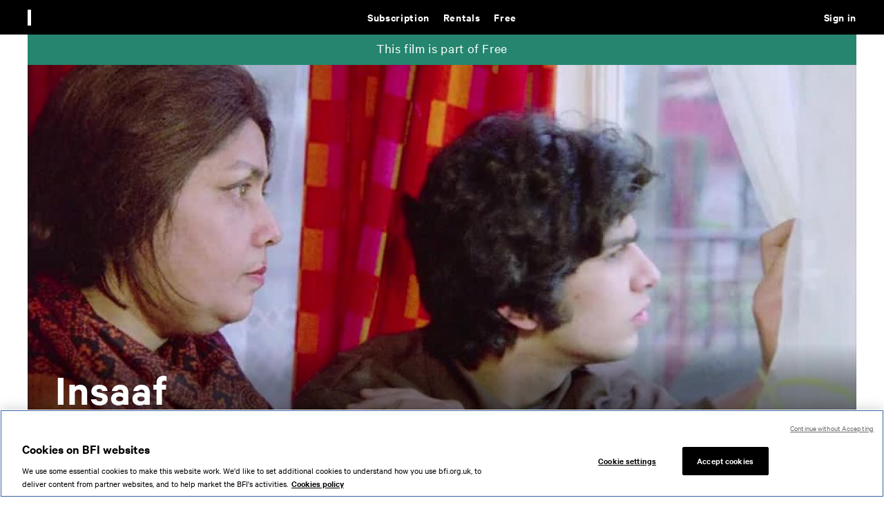

--- FILE ---
content_type: text/html; charset=UTF-8
request_url: https://player.bfi.org.uk/free/film/watch-insaaf-1971-online
body_size: 13851
content:
<!DOCTYPE html>
<html lang="en" dir="ltr" prefix="og: https://ogp.me/ns#">
  <head>
    <meta name="viewport" content="width=device-width" />
    <link rel="icon" type="image/png" href="/themes/custom/bfip/images/favicon-16x16.png" sizes="16x16">
    <link rel="icon" type="image/png" href="/themes/custom/bfip/images/favicon-32x32.png" sizes="32x32">
    <link rel="icon" type="image/png" href="/themes/custom/bfip/images/favicon-48x48.png" sizes="48x48">
    <link rel="apple-touch-icon" href="/themes/custom/bfip/images/apple-touch-icon-120x120.png">
    <link rel="apple-touch-icon" sizes="180x180" href="/themes/custom/bfip/images/apple-touch-icon-180x180.png">
    <link rel="apple-touch-icon" sizes="152x152" href="/themes/custom/bfip/images/apple-touch-icon-152x152.png">
    <link rel="apple-touch-icon" sizes="167x167" href="/themes/custom/bfip/images/apple-touch-icon-167x167.png">

    <meta charset="utf-8" />
<script>var dataLayer = [];</script>
<meta name="description" content="An extremely unusual, deeply fascinating public information film - targeted at the South Asian community and filmed partly in Urdu." />
<link rel="image_src" href="/sites/default/files/hero-images/fb19ab9eb7093ab4723674d1b507c9aa_0.jpg" />
<meta property="og:site_name" content="BFI Player" />
<meta property="og:type" content="movie" />
<meta property="og:url" content="https://player.bfi.org.uk/free/film/watch-insaaf-1971-online" />
<meta property="og:title" content="Watch Insaaf - BFI Player" />
<meta property="og:description" content="An extremely unusual, deeply fascinating public information film - targeted at the South Asian community and filmed partly in Urdu." />
<meta property="og:image" content="https://player.bfi.org.uk/sites/default/files/styles/landscape_1200x675/public/hero-images/fb19ab9eb7093ab4723674d1b507c9aa_0.jpg?itok=Ta2dC1KR" />
<meta property="og:image:width" content="1200" />
<meta property="og:image:height" content="675" />
<meta property="og:image:alt" content="Insaaf" />
<meta name="twitter:card" content="summary_large_image" />
<meta name="twitter:site" content="@bfi" />
<meta name="twitter:title" content="Watch Insaaf - BFI Player" />
<meta name="twitter:description" content="An extremely unusual, deeply fascinating public information film - targeted at the South Asian community and filmed partly in Urdu." />
<meta name="twitter:image" content="https://player.bfi.org.uk/sites/default/files/styles/landscape_1200x675/public/hero-images/fb19ab9eb7093ab4723674d1b507c9aa_0.jpg?itok=Ta2dC1KR" />
<meta name="twitter:image:alt" content="Insaaf" />
<meta name="twitter:app:id:ipad" content="bfiplayer" />
<script>/* Google Tag Manager */(function(w,d,s,l,i){w[l]=w[l]||[];w[l].push({'gtm.start':new Date().getTime(),event:'gtm.js'});var f=d.getElementsByTagName(s)[0],j=d.createElement(s),dl=l!='dataLayer'?'&amp;l='+l:'';j.async=true;j.src='https://www.googletagmanager.com/gtm.js?id='+i+dl;f.parentNode.insertBefore(j,f);})(window,document,'script','dataLayer','GTM-MFLFHWM');</script>
<style>.async-hide { opacity: 0 !important} /* Page-hiding snippet (recommended) */</style>
<meta name="Generator" content="Drupal 10 (https://www.drupal.org)" />
<meta name="MobileOptimized" content="width" />
<meta name="HandheldFriendly" content="true" />
<meta name="viewport" content="width=device-width, initial-scale=1.0" />
<link rel="icon" href="/themes/custom/bfip/favicon.ico" type="image/vnd.microsoft.icon" />
<link rel="canonical" href="https://player.bfi.org.uk/free/film/watch-insaaf-1971-online" />
<link rel="shortlink" href="https://player.bfi.org.uk/node/6934" />

    <title>Watch Insaaf online - BFI Player</title>
    <link rel="stylesheet" media="all" href="/core/assets/vendor/jquery.ui/themes/base/core.css?t9gv6r" />
<link rel="stylesheet" media="all" href="/core/assets/vendor/jquery.ui/themes/base/controlgroup.css?t9gv6r" />
<link rel="stylesheet" media="all" href="/core/assets/vendor/jquery.ui/themes/base/checkboxradio.css?t9gv6r" />
<link rel="stylesheet" media="all" href="/core/assets/vendor/jquery.ui/themes/base/resizable.css?t9gv6r" />
<link rel="stylesheet" media="all" href="/core/assets/vendor/jquery.ui/themes/base/button.css?t9gv6r" />
<link rel="stylesheet" media="all" href="/core/assets/vendor/jquery.ui/themes/base/dialog.css?t9gv6r" />
<link rel="stylesheet" media="all" href="/core/misc/components/progress.module.css?t9gv6r" />
<link rel="stylesheet" media="all" href="/core/misc/components/ajax-progress.module.css?t9gv6r" />
<link rel="stylesheet" media="all" href="/core/modules/system/css/components/align.module.css?t9gv6r" />
<link rel="stylesheet" media="all" href="/core/modules/system/css/components/fieldgroup.module.css?t9gv6r" />
<link rel="stylesheet" media="all" href="/core/modules/system/css/components/container-inline.module.css?t9gv6r" />
<link rel="stylesheet" media="all" href="/core/modules/system/css/components/clearfix.module.css?t9gv6r" />
<link rel="stylesheet" media="all" href="/core/modules/system/css/components/details.module.css?t9gv6r" />
<link rel="stylesheet" media="all" href="/core/modules/system/css/components/hidden.module.css?t9gv6r" />
<link rel="stylesheet" media="all" href="/core/modules/system/css/components/item-list.module.css?t9gv6r" />
<link rel="stylesheet" media="all" href="/core/modules/system/css/components/js.module.css?t9gv6r" />
<link rel="stylesheet" media="all" href="/core/modules/system/css/components/nowrap.module.css?t9gv6r" />
<link rel="stylesheet" media="all" href="/core/modules/system/css/components/position-container.module.css?t9gv6r" />
<link rel="stylesheet" media="all" href="/core/modules/system/css/components/reset-appearance.module.css?t9gv6r" />
<link rel="stylesheet" media="all" href="/core/modules/system/css/components/resize.module.css?t9gv6r" />
<link rel="stylesheet" media="all" href="/core/modules/system/css/components/system-status-counter.css?t9gv6r" />
<link rel="stylesheet" media="all" href="/core/modules/system/css/components/system-status-report-counters.css?t9gv6r" />
<link rel="stylesheet" media="all" href="/core/modules/system/css/components/system-status-report-general-info.css?t9gv6r" />
<link rel="stylesheet" media="all" href="/core/modules/system/css/components/tablesort.module.css?t9gv6r" />
<link rel="stylesheet" media="all" href="/core/modules/ckeditor5/css/ckeditor5.dialog.fix.css?t9gv6r" />
<link rel="stylesheet" media="all" href="/core/assets/vendor/jquery.ui/themes/base/theme.css?t9gv6r" />
<link rel="stylesheet" media="all" href="/modules/custom/player_esp/modules/esp_signup/css/esp_signup.css?t9gv6r" />
<link rel="stylesheet" media="all" href="/modules/contrib/flag/css/flag-link-ajax.css?t9gv6r" />
<link rel="stylesheet" media="all" href="/modules/custom/player_global_notification/css/player_global_notification.css?t9gv6r" />
<link rel="stylesheet" media="all" href="/core/../themes/custom/bfip/components/01-atoms/03-icons/bfi_logo/bfi_logo.css?t9gv6r" />
<link rel="stylesheet" media="all" href="/core/../themes/custom/bfip/components/01-atoms/03-icons/bfi_player_logo/bfi_player_logo.css?t9gv6r" />
<link rel="stylesheet" media="all" href="/core/../themes/custom/bfip/components/01-atoms/02-buttons/button/button.css?t9gv6r" />
<link rel="stylesheet" media="all" href="/core/../themes/custom/bfip/components/01-atoms/03-icons/close_icon/close_icon.css?t9gv6r" />
<link rel="stylesheet" media="all" href="/core/../themes/custom/bfip/components/03-organisms/footer/footer.css?t9gv6r" />
<link rel="stylesheet" media="all" href="/core/../themes/custom/bfip/components/04-templates/full_width/full_width.css?t9gv6r" />
<link rel="stylesheet" media="all" href="/core/../themes/custom/bfip/components/04-templates/full_width_page/full_width_page.css?t9gv6r" />
<link rel="stylesheet" media="all" href="/core/../themes/custom/bfip/components/01-atoms/01-typography/heading_4/heading_4.css?t9gv6r" />
<link rel="stylesheet" media="all" href="/core/../themes/custom/bfip/components/01-atoms/01-typography/heading_4_html/heading_4_html.css?t9gv6r" />
<link rel="stylesheet" media="all" href="/core/../themes/custom/bfip/components/01-atoms/02-buttons/icon_button/icon_button.css?t9gv6r" />
<link rel="stylesheet" media="all" href="/core/../themes/custom/bfip/components/02-molecules/list/list.css?t9gv6r" />
<link rel="stylesheet" media="all" href="/core/../themes/custom/bfip/components/03-organisms/nav/nav.css?t9gv6r" />
<link rel="stylesheet" media="all" href="/core/../themes/custom/bfip/components/01-atoms/03-icons/search_icon/search_icon.css?t9gv6r" />
<link rel="stylesheet" media="all" href="/core/../themes/custom/bfip/components/02-molecules/search_input/search_input.css?t9gv6r" />
<link rel="stylesheet" media="all" href="/themes/custom/bfip/css/styles.css?t9gv6r" />

    <script type="text/javascript">
      var $ = window.jQuery;
    </script>
    <script src="//browser.sentry-cdn.com/5.17.0/bundle.min.js" integrity="sha384-lowBFC6YTkvMIWPORr7+TERnCkZdo5ab00oH5NkFLeQUAmBTLGwJpFjF6djuxJ/5" crossorigin="anonymous"></script>
<script src="/modules/custom/player/js/sentry.js?v=10.6.1"></script>

    <!-- dataLayer declaration  -->
    <script>window.dataLayer = window.dataLayer||[];</script>
    <meta name="clarity-site-verification" content="59231424-144c-41a6-bf46-d7790f0b51eb" />
  </head>

  <body>
    <!-- Google Tag Manager (noscript) --><noscript><iframe src="https://www.googletagmanager.com/ns.html?id=GTM-MFLFHWM" height="0" width="0" style="display:none;visibility:hidden"></iframe></noscript>
    <div  data-component-id="bfip:full_width" class="full-width">
          <div  data-component-id="bfip:nav" class="nav-container">
  <nav>
    <a id="skip-to-content" href="#content">Skip to main content</a>
    <div class="logo">
      <a href="/">
       <div  data-component-id="bfip:bfi_player_logo" class="white">
    &nbsp;
</div>

      </a>
          </div>
    <input type="checkbox" id="search-state" class="state" />
    <label for="search-state" tabindex="0" class="search-button button">
          <button  data-component-id="bfip:icon_button" tabindex="-1" class="open-button" type="button">
              <div  data-component-id="bfip:search_icon" class="white"></div>
            
</button>          <button  data-component-id="bfip:icon_button" tabindex="-1" class="close-button" type="button">
              <div  data-component-id="bfip:close_icon" class="white"></div>
            
</button>    </label>
    <form  data-component-id="bfip:search_input" class="search-container" action="/search" role="search">
    <fieldset class="search">
        <input name="availability" type="hidden" value="1" />
        <label for="nav-search">Search</label>
        <input type="search" name="q" placeholder="Search" value="" class="search-input" id="nav-search" />
        <div class="buttons">
            <button  data-component-id="bfip:icon_button" class="clear-input-button" type="reset">
                        <div  data-component-id="bfip:close_icon" class="black"></div>
                    
</button>            <button  data-component-id="bfip:icon_button" type="submit">
                        <div  data-component-id="bfip:search_icon" class="black"></div>
                    
</button>        </div>
    </fieldset>
</form>
    <input type="checkbox" id="mobile-menu-state" class="state" />
    <label for="mobile-menu-state" tabindex="0" class="mobile-menu-button button">
          <button  data-component-id="bfip:icon_button" tabindex="-1" class="open-button" type="button">
              <svg  data-component-id="bfip:mobile_menu_icon" xmlns="http://www.w3.org/2000/svg" width="20" height="15" viewBox="0 0 20 15" fill="none">
  <path d="M0.583984 1H19.834" stroke="white" stroke-width="2"/>
  <path d="M0.583984 7.41602H19.834" stroke="white" stroke-width="2"/>
  <path d="M0.583984 13.832H19.834" stroke="white" stroke-width="2"/>
</svg>

            
</button>          <button  data-component-id="bfip:icon_button" tabindex="-1" class="close-button" type="button">
              <div  data-component-id="bfip:close_icon" class="white"></div>
            
</button>    </label>
    
              <menu  class="menu main-menu">
                    <li class="menu-item menu-item--expanded">
        <a href="/subscription" class="purple-accent" aria-label="Subscription. Subscription-only classic and cult films from across the decades" tabindex="0" data-drupal-link-system-path="node/6">Subscription</a>
                                          <menu class="menu sub-menu">
                    <li class="menu-item">
        <a href="/subscription/collection/subscription-exclusives" tabindex="0" data-drupal-link-system-path="node/14482">Subscription exclusives</a>
              </li>
                <li class="menu-item">
        <a href="/subscription/collection/recently-added" tabindex="0" data-drupal-link-system-path="node/11473">Recently added</a>
              </li>
                <li class="menu-item">
        <a href="/subscription/kermode-introduces" tabindex="0" data-drupal-link-system-path="node/8">Kermode introduces</a>
              </li>
                <li class="menu-item">
        <a href="/subscription/popular" tabindex="0" data-drupal-link-system-path="node/11416">Popular</a>
              </li>
                <li class="menu-item">
        <a href="/subscription/collections" tabindex="0" data-drupal-link-system-path="node/10">Collections</a>
              </li>
                <li class="menu-item">
        <a href="/search/subscription?q=&amp;availability=1&amp;sort=title" tabindex="0" data-drupal-link-query="{&quot;availability&quot;:&quot;1&quot;,&quot;q&quot;:&quot;&quot;,&quot;sort&quot;:&quot;title&quot;}" data-drupal-link-system-path="search/subscription">A-Z</a>
              </li>
                <li class="menu-item">
        <a href="/subscription/coming-soon" tabindex="0" data-drupal-link-system-path="subscription/coming-soon">Coming soon</a>
              </li>
        </menu>
  
              </li>
                <li class="menu-item menu-item--expanded">
        <a href="/rentals" class="red-accent" aria-label="Rentals. New and acclaimed films to rent, including those in cinemas now" tabindex="0" data-drupal-link-system-path="node/5">Rentals</a>
                                          <menu class="menu sub-menu">
                    <li class="menu-item">
        <a href="/rentals/new" tabindex="0" data-drupal-link-system-path="node/11413">New</a>
              </li>
                <li class="menu-item">
        <a href="/rentals/popular" tabindex="0" data-drupal-link-system-path="node/11414">Popular</a>
              </li>
                <li class="menu-item">
        <a href="/rentals/collections" tabindex="0" data-drupal-link-system-path="node/14">Collections</a>
              </li>
                <li class="menu-item">
        <a href="/search/rentals?q=&amp;availability=1&amp;sort=title" tabindex="0" data-drupal-link-query="{&quot;availability&quot;:&quot;1&quot;,&quot;q&quot;:&quot;&quot;,&quot;sort&quot;:&quot;title&quot;}" data-drupal-link-system-path="search/rentals">A-Z</a>
              </li>
                <li class="menu-item">
        <a href="/rentals/coming-soon" tabindex="0" data-drupal-link-system-path="rentals/coming-soon">Coming soon</a>
              </li>
        </menu>
  
              </li>
                <li class="menu-item menu-item--expanded menu-item--active-trail">
        <a href="/free" class="green-accent" aria-label="Free. Thousands of free archive films" tabindex="0" data-drupal-link-system-path="node/7">Free</a>
                                          <menu class="menu sub-menu">
                    <li class="menu-item">
        <a href="/free/collection/popular" tabindex="0" data-drupal-link-system-path="node/16766">Popular</a>
              </li>
                <li class="menu-item">
        <a href="/free/inside-film" tabindex="0" data-drupal-link-system-path="node/16886">Inside Film</a>
              </li>
                <li class="menu-item">
        <a href="/free/shorts" title="Sharp, bold and quickly told." tabindex="0" data-drupal-link-system-path="node/16927">Shorts</a>
              </li>
                <li class="menu-item">
        <a href="/free/collections" tabindex="0" data-drupal-link-system-path="node/19">Collections</a>
              </li>
                <li class="menu-item">
        <a href="/britain-on-film" tabindex="0" data-drupal-link-system-path="britain-on-film">Britain on Film map</a>
              </li>
        </menu>
  
              </li>
        </menu>
  


    
              <menu  class="menu user-menu">
                    <li class="menu-item">
        <a href="/sign-in?destination=/free/film/watch-insaaf-1971-online" title="Sign in" class="sign-in blue-accent" tabindex="0" data-drupal-link-query="{&quot;destination&quot;:&quot;\/free\/film\/watch-insaaf-1971-online&quot;}" data-drupal-link-system-path="user/login">Sign in</a>
              </li>
                <li class="menu-item">
        <a href="/search" class="js__open-search menu__item--search" aria-expanded="false" aria-controls="page__search" aria-label="Expand main site search" tabindex="0" data-drupal-link-system-path="search"></a>
              </li>
        </menu>
  


  </nav>
</div>
                <div  data-component-id="bfip:full_width_page" class="main-container white-bg">
  <main>
                <div class="page page--film page--film--free" id="page">
              <div class="js_screen-reader-alert d-n" aria-live="assertive"></div>
                              <div class="dialog-off-canvas-main-canvas" data-off-canvas-main-canvas>
    <div class="main" role="main" id="content">
    <div>
    <div class="global-messages global-notification-messages" id="block-playerglobalnotificationblock--2">
  
    
      
  </div>
<div class="player-newsletter-signup" id="block-bfip-espsignupblock--2">
  
    
      <div class="esp-signup-block">
  <div class="container container--newsletter-signup" role="alert" aria-live="polite">
    <div class="container__inner">
      <div class="notification notification--black-bg notification--pop-up notification--newsletter">
          <div class="grid grid--2col">
              <div class="grid__column">
                                            <h3 class="t3">Get the latest from BFI Player</h3>
                                                          <div class="notification__message t6 hide-handheld">Sign up&nbsp;for news on&nbsp;the latest rentals, subscription&nbsp;classics and free archive highlights.&nbsp;</div>
                                </div>
              <div class="grid__column">
                  <div class="notification__form"><form class="esp-signup-form" data-drupal-selector="esp-signup-form" action="/free/film/watch-insaaf-1971-online" method="post" id="esp-signup-form" accept-charset="UTF-8" novalidate="novalidate">
  <div class="js-form-item js-form-type-textfield js-form-item-email field field--textfield field--email">
      <label for="edit-email" class="field__label">Email address</label>
  
  
  
  <input data-drupal-selector="edit-email" type="text" id="edit-email" name="email" value="" size="64" maxlength="128" class="form-text" />


    
    </div>
<button class="btn btn--primary btn--newsletter-signup button js-form-submit form-submit" data-drupal-selector="newsletter-signup-submit" type="submit" id="newsletter-signup-submit" name="add" value="Sign up">
  Sign up
</button>

<div class="newsletter_ajax_response"><div class="message"></div></div><input autocomplete="off" data-drupal-selector="form-pw-irsacpf72tndhldngipnz5bfn10ixyhgl6shmviy" type="hidden" name="form_build_id" value="form-pw_IrsaCPf72TNdhlDNgiPnz5BfN10IXyhGL6ShMviY" />
<input data-drupal-selector="edit-esp-signup-form" type="hidden" name="form_id" value="esp_signup_form" />
<div class="link-textfield js-form-wrapper form-wrapper" style="display: none !important;"><div class="js-form-item js-form-type-textfield js-form-item-link field field--textfield field--link">
      <label for="edit-link" class="field__label">Leave this field blank</label>
  
  
  
  <input autocomplete="off" data-drupal-selector="edit-link" type="text" id="edit-link" name="link" value="" size="20" maxlength="128" class="form-text" />


    
    </div>
</div>

</form>
</div>
              </div>
          </div>

        <div class="notification__cta">
          <div class="dismiss-buttons btn-group btn-group--inline btn-group--centered">
              <button id="dismiss-temporary" class="btn btn--inverse btn--no-bg dismiss js__btn-ask-later">Ask me later</button>
              <button id="dismiss-permanent" class="btn btn--inverse btn--no-bg dismiss js__btn-never-ask">Never ask</button>
          </div>
        </div>
      </div>
    </div>
  </div>
</div>

  </div>

  </div>

  <div class="page__search search-form--dark"  role="search" id="page__search" aria-hidden="true">
    <form action="" method="post" class="form form--search form--search-fullHeight" data-player-search>
      <fieldset class="fieldset">
        <div class="field field--input field--large">
          <div class="field__item">
            <label class="field__label h-e" for="search-field--header">Search</label>
            <input type="search" name="Search" placeholder="Find films, people, subjects..." value="" maxlength="128" size="20" class="input__search search-field--light" id="search-field--header">
          </div>
        </div>
        <div class="field field--button">
          <div class="field__item">
            <button class="btn btn--no-text btn--search js__submit-search"  data-search="search-submit" role="button" type="submit">
              <i class="icon btn__icon icon--search"></i>
              <span class="btn__text">Search</span>
            </button>
            <button data-search="search-stop" class="btn btn--no-text btn--reset js__reset-search" role="button" type="reset">
              <i class="icon btn__icon icon--close"></i>
              <span class="btn__text">Reset search</span>
            </button>
          </div>
        </div>
      </fieldset>
    </form>
  </div>
  
  
  <div class="messages">
    
  </div>
      <div>
    <div data-drupal-messages-fallback class="hidden"></div>    
            <div id="film-header" class="film-header">
    <div class="container">
        <div class="container__inner">
                            <div class="callout callout--">
    <div class="callout__text">
        <p>This film is part of Free</p>
    </div>
</div>
                        <div class="film-header__main">
                                                                                                                                                                            
                <div class="film-header__image">
                    <figure class="image image--landscape image--lazy">
    <div class="image__item">
        <img src="/sites/default/files/styles/landscape_480x270/public/hero-images/fb19ab9eb7093ab4723674d1b507c9aa_0.jpg?itok=ZljbHPi4"
             alt=""
             data-img-240="/sites/default/files/styles/landscape_240x135/public/hero-images/fb19ab9eb7093ab4723674d1b507c9aa_0.jpg?itok=6M-O5Dnf"
             data-img-320="/sites/default/files/styles/landscape_320x180/public/hero-images/fb19ab9eb7093ab4723674d1b507c9aa_0.jpg?itok=skDrtTHe"
             data-img-400="/sites/default/files/styles/landscape_400x225/public/hero-images/fb19ab9eb7093ab4723674d1b507c9aa_0.jpg?itok=ix6TKcX9"
             data-img-480="/sites/default/files/styles/landscape_480x270/public/hero-images/fb19ab9eb7093ab4723674d1b507c9aa_0.jpg?itok=ZljbHPi4"
             data-img-640="/sites/default/files/styles/landscape_640x360/public/hero-images/fb19ab9eb7093ab4723674d1b507c9aa_0.jpg?itok=Fq5JEEsC"
             data-img-800="/sites/default/files/styles/landscape_800x450/public/hero-images/fb19ab9eb7093ab4723674d1b507c9aa_0.jpg?itok=y_7hE7fS"
             data-img-960="/sites/default/files/styles/landscape_960x540/public/hero-images/fb19ab9eb7093ab4723674d1b507c9aa_0.jpg?itok=DF8bZNcH"
             data-img-1200="/sites/default/files/styles/landscape_1200x675/public/hero-images/fb19ab9eb7093ab4723674d1b507c9aa_0.jpg?itok=Ta2dC1KR"
             data-img-1440="/sites/default/files/styles/landscape_1440x810/public/hero-images/fb19ab9eb7093ab4723674d1b507c9aa_0.jpg?itok=pk2AbV1M"
             class="image__src lazy lazy--no-blur" />
        <noscript><img src="/sites/default/files/styles/landscape_480x270/public/hero-images/fb19ab9eb7093ab4723674d1b507c9aa_0.jpg?itok=ZljbHPi4" class="image__noscript" alt="" /></noscript>
    </div>
</figure>
                </div>
                <div class="film-header__player">
                    
    <div class="player__item">

    <div id="video-player_g5ang2OTE6DTpwa3YDQQf6oCfk6yruO4" class="player">
        <video-js
          id="player_g5ang2OTE6DTpwa3YDQQf6oCfk6yruO4"
          data-player="hndK61Wvr"
          data-label="Insaaf"
          data-embed="default"
          controls=""
          data-ref-id="g5ang2OTE6DTpwa3YDQQf6oCfk6yruO4"
          data-pid="hndK61Wvr"
          data-acid="6057949427001"
          data-playlist-id=""
          data-application-id=""
          data-pillar="free"
          data-video-type="film"
          data-ent-id="6934"
          data-bundle="film"
          data-module-path="modules/custom/player"
          data-origin="https%3A%2F%2Fplayer.bfi.org.uk"
          data-origin_path="https%3A%2F%2Fplayer.bfi.org.uk%2Ffree%2Ffilm%2Fwatch-insaaf-1971-online"
          class="video-js vjs-16-9 vjs-film">
        </video-js>
        <script id="script_g5ang2OTE6DTpwa3YDQQf6oCfk6yruO4" src="https://players.brightcove.net/6057949427001/hndK61Wvr_default/index.min.js"></script>
    </div>

                <div class="btn-list">
            <button data-close-video-id="g5ang2OTE6DTpwa3YDQQf6oCfk6yruO4" data-player-name="film_player" class="btn btn--inverse btn--no-bg btn--w-auto btn--no-text js__close_video film-close"><i class="icon btn__icon icon--close"></i><span class="btn__text">Close </span></button>
        </div>
    
    
    <div class="player-overlay player-overlay--error-message" id="error_player_g5ang2OTE6DTpwa3YDQQf6oCfk6yruO4" role="alert" aria-live="assertive">
    <div class="player-overlay__inner">
        <div class="player-overlay__text">
                    <div class="player-overlay__content-background">
          <h2>Title of error</h2>
            <p class="t6"></p>
            <p class="t7 session"></p>
            <p class="t7 code"><span></span></p>
                                        
            
    <a class="btn btn--neutral btn--flex faq" href="#" role="button">
        <span class="btn__text">See Help</span>
  </a>


        </div>
                        </div>
    </div>
</div>
</div>



                                    </div>
                                <div class="film-header__content">
                    <div class="film-header__text">
                      <div class="film-title">
    <h1 class="film-title__h1">
                    <span class="film-title__maintitle">Insaaf</span>
    
            </h1>
    <div class="film-title__description">
    <p>An extremely unusual, deeply fascinating public information film - targeted at the South Asian community and filmed partly in Urdu.  </p>
</div>
    <p class="film-title__meta t6">
        <span>Government sponsored film</span>        <span>
    1971
</span>        <span>
    43
 mins</span>                    </p>

                
        
</div>
                    </div>
                    <div class="film-header__cta">
                        

                        <div class="btn-group cta__buttons">
                                                                                        
                                                            
                                                                
                                
                                                                                                                                                                                    
    <button data-video-id="g5ang2OTE6DTpwa3YDQQf6oCfk6yruO4" data-ent="" data-film-id="6934" data-ac="6057949427001" class="btn btn--primary btn--free js__play watch" href="?play-film" id="play-film" role="button">
        <span class="btn__text">Watch for free</span>
  </button>



                                                                                                                                                    </div>
                    </div>
                </div>
            </div>
        </div>
    </div>
</div>

        <div class="page__about">
            <div class="container">
                <div class="container__inner">

                                        <div class="tabs ">
            <input type="radio" name="tabs" id="tab1" class="tabs__input" checked>
                                                    <div class="tabs__menu" role="tablist">
                    <label for="tab1" class="tab__label" role="tab" aria-controls="tabs__content1" aria-expanded="true" aria-selected="true">
                <a href="#tab1" class="key-tabbing__link h-e" >Overview</a>
                <span>Overview</span>
            </label>
                                                                                                    </div>

            <div id="tabs__content1" aria-live="polite"class="tabs__content tabs__content--active" aria-labelledby="tab1" role="tabpanel" aria-hidden="false">
                                        <h2 class="tabs__title">Overview</h2>
                            <div class="tabs__narrow-inner">
                                <div class="text ">
    
    <p>Here’s a public information film with a difference - and a deeply fascinating one. Aimed at Britain’s South Asian community, Insaaf was filmed partly in Urdu. Produced through the COI for the Race Relations Board, it seeks to inform viewers of the Board’s role in enforcing the 1968 Race Relations Act, via the story of a young man denied a job he is qualified for due to the racism of his potential employer. </p>

    
    <p>While the workplace scenes are in English, the film intercuts between these and the man’s family life, referencing the differing experiences of first and second generation British Asians (just as there is a spectrum of attitudes, roughly along generational lines, among the white characters). The film is well-intentioned but at times gauche –and all the more intriguing for it. The production company run by ex-advertising man James Archibald produced some of the most interestingly unusual sponsored films of the 1960s and ‘70s.

This government film is a public record, preserved and presented by the BFI National Archive on behalf of The National Archives, home to more than 1,000 years of British history.</p>

</div>



                                
                                <div class="meta-data">
    
        
          <div class="meta-data__row">
      <div class="meta-data__title">Director</div>
      <div class="meta-data__data">
                                        <a href="/search/free?q=Robert+Giles&amp;availability=1"
                              aria-label="All films directed by: Robert Giles"
                            class="meta-data__search_link">
              <span class="tags__text">Robert Giles</span>
            </a>
                                    </div>
    </div>
  
          <div class="meta-data__row">
      <div class="meta-data__title">Featuring</div>
      <div class="meta-data__data">
                                        <a href="/search/free?q=Rafiq+Anwar&amp;availability=1"
                              aria-label="All films featuring: Rafiq Anwar"
                            class="meta-data__search_link">
              <span class="tags__text">Rafiq Anwar</span>
            </a>
                                          ,                                                 <a href="/search/free?q=Aziz+Reshan&amp;availability=1"
                              aria-label="All films featuring: Aziz Reshan"
                            class="meta-data__search_link">
              <span class="tags__text">Aziz Reshan</span>
            </a>
                                          <span class="meta-data__separator"> and </span>
                                                <a href="/search/free?q=Sahat+Qizilbash&amp;availability=1"
                              aria-label="All films featuring: Sahat Qizilbash"
                            class="meta-data__search_link">
              <span class="tags__text">Sahat Qizilbash</span>
            </a>
                                    </div>
    </div>
  
          <div class="meta-data__row">
      <div class="meta-data__title">Genres</div>
      <div class="meta-data__data">
                                        <a href="/search/free?genre=Government+sponsored+film&amp;availability=1"
                              aria-label="All films featuring: Government sponsored film"
                            class="meta-data__search_link">
              <span class="tags__text">Government sponsored film</span>
            </a>
                                    </div>
    </div>
  

        
            <div class="meta-data__row">
            <div class="meta-data__title">Country</div>
            <div class="meta-data__data">
    United Kingdom
</div>
        </div>
                            <div class="meta-data__row">
        <div class="meta-data__title">Language</div>
        <div class="meta-data__data">English</div>
    </div>
    </div>
                                                                                                        <div class="page__tags">
                                        <h2 class="page__section-title no-margin">Subjects</h2>
                                        <div class="tags tags--inline">
                                                                                            <a href="/search/free?subject=Employment&amp;availability=1"
      class="tags__item">
  <span class="tags__text">Employment</span>
</a>
                                                                                            <a href="/search/free?subject=Race+Relations+Act+%281968%29&amp;availability=1"
      class="tags__item">
  <span class="tags__text">Race Relations Act (1968)</span>
</a>
                                                                                            <a href="/search/free?subject=Asian+community+in+Great+Britain&amp;availability=1"
      class="tags__item">
  <span class="tags__text">Asian community in Great Britain</span>
</a>
                                                                                            <a href="/search/free?subject=Discrimination&amp;availability=1"
      class="tags__item">
  <span class="tags__text">Discrimination</span>
</a>
                                                                                    </div>
                                    </div>
                                                                    
                            </div>
                                                                                                <h2 class="section__title-related">Related</h2>
                                                                            
                                                                            
                                                                                                                        <div class="card-group card-group--carousel">
                                                <div class="card-group__title">
                                                    <div class="related section-title section-title--view-all">
                                                        <div class="section-title__title">
                                                            <h2>COI at 75</h2>
                                                        </div>

                                                                                                                    <div class="section-title__cta">
                                                                <div class="btn-list">
                                                                    <a class="btn btn--primary btn--default btn--flex" href="/free/collection/coi-at-75">
                                                                <span class="btn__text">View more
                                                                                                                                    </span>
                                                                    </a>
                                                                </div>
                                                            </div>
                                                        
                                                    </div>
                                                </div>
                                                <div class="card-group__cards">
                                                    
<div class="card card--free ">
    <div class="card__inner">
        <div class="card__image">
                      <figure class="image image--landscape image--lazy">
  <div class="image__item">
    <img src="/sites/default/files/styles/landscape_32x18/public/hero-images/promo228574770_2.jpg?itok=tluVorZd"
      alt=""
      data-img-240="/sites/default/files/styles/landscape_240x135/public/hero-images/promo228574770_2.jpg?itok=XzGwcmg1"
      data-img-320="/sites/default/files/styles/landscape_320x180/public/hero-images/promo228574770_2.jpg?itok=bznPFbFi"
      data-img-400="/sites/default/files/styles/landscape_400x225/public/hero-images/promo228574770_2.jpg?itok=2doppmfe"
      data-img-480="/sites/default/files/styles/landscape_480x270/public/hero-images/promo228574770_2.jpg?itok=D0GeHAGV"
      data-img-640="/sites/default/files/styles/landscape_640x360/public/hero-images/promo228574770_2.jpg?itok=KKxuEemq"
      data-img-800="/sites/default/files/styles/landscape_800x450/public/hero-images/promo228574770_2.jpg?itok=LmOfIa1Y"
      data-img-960="/sites/default/files/styles/landscape_960x540/public/hero-images/promo228574770_2.jpg?itok=_EXbOImz"
      data-img-1200="/sites/default/files/styles/landscape_1200x675/public/hero-images/promo228574770_2.jpg?itok=tmwvHFcv"
      data-img-1440="/sites/default/files/styles/landscape_1440x810/public/hero-images/promo228574770_2.jpg?itok=hZkpJBng"
      class="image__src lazy" />
    <noscript>
      <img src="/sites/default/files/styles/landscape_480x270/public/hero-images/promo228574770_2.jpg?itok=D0GeHAGV" class="image__noscript" alt="" />
    </noscript>
  </div>
</figure>
                  </div>

                
                                            <div class="card__label">
                    <div class="text-label t8" data-search="free-text-label" data-avail="" data-film-id="1034">
                       Watch for free
                    </div>
                </div>
                    
        <div class="card__content">
            <h3 class="card__title">
                <a class="card__action" aria-label="Riding on Air"  href="/free/film/watch-riding-on-air-1959-online"><span class="h-e">            <span>Riding on Air</span>
    </span>            <span>Riding on Air</span>
    </a>
            </h3>
            <p class="card__info t8">
                <span class="card__info__item">Documentary</span>                <span class="card__info__item">
    1959
</span>                <span class="card__info__item">
    16
 mins</span>                                                                    <span class="card__info__item card__info__location">
                    Location: London
                    </span>
                            </p>
            <div class="card__description t8 card__watchlist">
                
    <p>A beautiful and evocative survey of cycling's golden years.</p>

                
            </div>
        </div>
    </div>
</div>

<div class="card card--free ">
    <div class="card__inner">
        <div class="card__image">
                      <figure class="image image--landscape image--lazy">
  <div class="image__item">
    <img src="/sites/default/files/styles/landscape_32x18/public/hero-images/e5e6b87a44ec7dcf220872ed3323310a_0.jpg?itok=AzBmMoYf"
      alt=""
      data-img-240="/sites/default/files/styles/landscape_240x135/public/hero-images/e5e6b87a44ec7dcf220872ed3323310a_0.jpg?itok=Anb8VLpP"
      data-img-320="/sites/default/files/styles/landscape_320x180/public/hero-images/e5e6b87a44ec7dcf220872ed3323310a_0.jpg?itok=OuyEhRpD"
      data-img-400="/sites/default/files/styles/landscape_400x225/public/hero-images/e5e6b87a44ec7dcf220872ed3323310a_0.jpg?itok=I6S-bSv0"
      data-img-480="/sites/default/files/styles/landscape_480x270/public/hero-images/e5e6b87a44ec7dcf220872ed3323310a_0.jpg?itok=AEXVRewY"
      data-img-640="/sites/default/files/styles/landscape_640x360/public/hero-images/e5e6b87a44ec7dcf220872ed3323310a_0.jpg?itok=QcngNFSL"
      data-img-800="/sites/default/files/styles/landscape_800x450/public/hero-images/e5e6b87a44ec7dcf220872ed3323310a_0.jpg?itok=oDNcS7kv"
      data-img-960="/sites/default/files/styles/landscape_960x540/public/hero-images/e5e6b87a44ec7dcf220872ed3323310a_0.jpg?itok=M62qou11"
      data-img-1200="/sites/default/files/styles/landscape_1200x675/public/hero-images/e5e6b87a44ec7dcf220872ed3323310a_0.jpg?itok=8RLrBlFR"
      data-img-1440="/sites/default/files/styles/landscape_1440x810/public/hero-images/e5e6b87a44ec7dcf220872ed3323310a_0.jpg?itok=joxruSG3"
      class="image__src lazy" />
    <noscript>
      <img src="/sites/default/files/styles/landscape_480x270/public/hero-images/e5e6b87a44ec7dcf220872ed3323310a_0.jpg?itok=AEXVRewY" class="image__noscript" alt="" />
    </noscript>
  </div>
</figure>
                  </div>

                
                                            <div class="card__label">
                    <div class="text-label t8" data-search="free-text-label" data-avail="" data-film-id="8146">
                       Watch for free
                    </div>
                </div>
                    
        <div class="card__content">
            <h3 class="card__title">
                <a class="card__action" aria-label="The Fatal Floor"  href="/free/film/watch-the-fatal-floor-1974-online"><span class="h-e">            <span>The Fatal Floor</span>
    </span>            <span>The Fatal Floor</span>
    </a>
            </h3>
            <p class="card__info t8">
                <span class="card__info__item">Public Information Filler</span>                <span class="card__info__item">
    1974
</span>                <span class="card__info__item">
    1
 mins</span>                                                            </p>
            <div class="card__description t8 card__watchlist">
                
    <p>Typically hard-hitting public information film about the threat posed by combining a rug and a freshly polished floor. 
</p>

                
            </div>
        </div>
    </div>
</div>

<div class="card card--free ">
    <div class="card__inner">
        <div class="card__image">
                      <figure class="image image--landscape image--lazy">
  <div class="image__item">
    <img src="/sites/default/files/styles/landscape_32x18/public/hero-images/95db67366b1be3d9039ff800a2437923.jpg?itok=r3wjYWEz"
      alt=""
      data-img-240="/sites/default/files/styles/landscape_240x135/public/hero-images/95db67366b1be3d9039ff800a2437923.jpg?itok=IQtJ0ezK"
      data-img-320="/sites/default/files/styles/landscape_320x180/public/hero-images/95db67366b1be3d9039ff800a2437923.jpg?itok=wxa4c4rn"
      data-img-400="/sites/default/files/styles/landscape_400x225/public/hero-images/95db67366b1be3d9039ff800a2437923.jpg?itok=xv3fX7VG"
      data-img-480="/sites/default/files/styles/landscape_480x270/public/hero-images/95db67366b1be3d9039ff800a2437923.jpg?itok=xPid1nj9"
      data-img-640="/sites/default/files/styles/landscape_640x360/public/hero-images/95db67366b1be3d9039ff800a2437923.jpg?itok=A6Ca8ZYk"
      data-img-800="/sites/default/files/styles/landscape_800x450/public/hero-images/95db67366b1be3d9039ff800a2437923.jpg?itok=avoh-O_2"
      data-img-960="/sites/default/files/styles/landscape_960x540/public/hero-images/95db67366b1be3d9039ff800a2437923.jpg?itok=BN4cSBjE"
      data-img-1200="/sites/default/files/styles/landscape_1200x675/public/hero-images/95db67366b1be3d9039ff800a2437923.jpg?itok=5dXaMvee"
      data-img-1440="/sites/default/files/styles/landscape_1440x810/public/hero-images/95db67366b1be3d9039ff800a2437923.jpg?itok=-ZknjeQm"
      class="image__src lazy" />
    <noscript>
      <img src="/sites/default/files/styles/landscape_480x270/public/hero-images/95db67366b1be3d9039ff800a2437923.jpg?itok=xPid1nj9" class="image__noscript" alt="" />
    </noscript>
  </div>
</figure>
                  </div>

                
                                            <div class="card__label">
                    <div class="text-label t8" data-search="free-text-label" data-avail="" data-film-id="7151">
                       Watch for free
                    </div>
                </div>
                    
        <div class="card__content">
            <h3 class="card__title">
                <a class="card__action" aria-label="Handkerchief Drill"  href="/free/film/watch-handkerchief-drill-1949-online"><span class="h-e">            <span>Handkerchief Drill</span>
    </span>            <span>Handkerchief Drill</span>
    </a>
            </h3>
            <p class="card__info t8">
                <span class="card__info__item">Public Information Filler</span>                <span class="card__info__item">
    1949
</span>                <span class="card__info__item">
    1
 mins</span>                                                            </p>
            <div class="card__description t8 card__watchlist">
                
    <p>Another of Richard Massingham’s snappy public information fillers finds the oafish everyman’s personal hygiene in question again. </p>

                
            </div>
        </div>
    </div>
</div>

<div class="card card--free ">
    <div class="card__inner">
        <div class="card__image">
                      <figure class="image image--landscape image--lazy">
  <div class="image__item">
    <img src="/sites/default/files/styles/landscape_32x18/public/hero-images/dac8f5261271783eb505737c8674feea.jpg?itok=-eTZOG4z"
      alt=""
      data-img-240="/sites/default/files/styles/landscape_240x135/public/hero-images/dac8f5261271783eb505737c8674feea.jpg?itok=-OMxAxC6"
      data-img-320="/sites/default/files/styles/landscape_320x180/public/hero-images/dac8f5261271783eb505737c8674feea.jpg?itok=dWDK-kJr"
      data-img-400="/sites/default/files/styles/landscape_400x225/public/hero-images/dac8f5261271783eb505737c8674feea.jpg?itok=lLZV-sRr"
      data-img-480="/sites/default/files/styles/landscape_480x270/public/hero-images/dac8f5261271783eb505737c8674feea.jpg?itok=6EKF6VJB"
      data-img-640="/sites/default/files/styles/landscape_640x360/public/hero-images/dac8f5261271783eb505737c8674feea.jpg?itok=S_gyY2Om"
      data-img-800="/sites/default/files/styles/landscape_800x450/public/hero-images/dac8f5261271783eb505737c8674feea.jpg?itok=qE5NmLWo"
      data-img-960="/sites/default/files/styles/landscape_960x540/public/hero-images/dac8f5261271783eb505737c8674feea.jpg?itok=SXK59wy7"
      data-img-1200="/sites/default/files/styles/landscape_1200x675/public/hero-images/dac8f5261271783eb505737c8674feea.jpg?itok=wYm_mAE8"
      data-img-1440="/sites/default/files/styles/landscape_1440x810/public/hero-images/dac8f5261271783eb505737c8674feea.jpg?itok=ihgM--8N"
      class="image__src lazy" />
    <noscript>
      <img src="/sites/default/files/styles/landscape_480x270/public/hero-images/dac8f5261271783eb505737c8674feea.jpg?itok=6EKF6VJB" class="image__noscript" alt="" />
    </noscript>
  </div>
</figure>
                  </div>

                
                                            <div class="card__label">
                    <div class="text-label t8" data-search="free-text-label" data-avail="" data-film-id="4270">
                       Watch for free
                    </div>
                </div>
                    
        <div class="card__content">
            <h3 class="card__title">
                <a class="card__action" aria-label="District Nurse"  href="/free/film/watch-district-nurse-1952-online"><span class="h-e">            <span>District Nurse</span>
    </span>            <span>District Nurse</span>
    </a>
            </h3>
            <p class="card__info t8">
                <span class="card__info__item">Government sponsored film</span>                <span class="card__info__item">
    1952
</span>                <span class="card__info__item">
    27
 mins</span>                                                                    <span class="card__info__item card__info__location">
                    Location: Wadhurst
                    </span>
                            </p>
            <div class="card__description t8 card__watchlist">
                
    <p>Never a dull moment for a rural district nurse in the early days of the NHS.
</p>

                
            </div>
        </div>
    </div>
</div>

<div class="card card--free ">
    <div class="card__inner">
        <div class="card__image">
                      <figure class="image image--landscape image--lazy">
  <div class="image__item">
    <img src="/sites/default/files/styles/landscape_32x18/public/hero-images/333a55689df63b1689c05ddae353b3d4.jpg?itok=pYFunYAA"
      alt=""
      data-img-240="/sites/default/files/styles/landscape_240x135/public/hero-images/333a55689df63b1689c05ddae353b3d4.jpg?itok=0PYYt5jx"
      data-img-320="/sites/default/files/styles/landscape_320x180/public/hero-images/333a55689df63b1689c05ddae353b3d4.jpg?itok=GekBV6zU"
      data-img-400="/sites/default/files/styles/landscape_400x225/public/hero-images/333a55689df63b1689c05ddae353b3d4.jpg?itok=k5kfdlP6"
      data-img-480="/sites/default/files/styles/landscape_480x270/public/hero-images/333a55689df63b1689c05ddae353b3d4.jpg?itok=jHf9_BfQ"
      data-img-640="/sites/default/files/styles/landscape_640x360/public/hero-images/333a55689df63b1689c05ddae353b3d4.jpg?itok=GA_8vE6K"
      data-img-800="/sites/default/files/styles/landscape_800x450/public/hero-images/333a55689df63b1689c05ddae353b3d4.jpg?itok=eS0f1OaL"
      data-img-960="/sites/default/files/styles/landscape_960x540/public/hero-images/333a55689df63b1689c05ddae353b3d4.jpg?itok=MTungU2N"
      data-img-1200="/sites/default/files/styles/landscape_1200x675/public/hero-images/333a55689df63b1689c05ddae353b3d4.jpg?itok=AJiCcSX_"
      data-img-1440="/sites/default/files/styles/landscape_1440x810/public/hero-images/333a55689df63b1689c05ddae353b3d4.jpg?itok=e9UMcD5k"
      class="image__src lazy" />
    <noscript>
      <img src="/sites/default/files/styles/landscape_480x270/public/hero-images/333a55689df63b1689c05ddae353b3d4.jpg?itok=jHf9_BfQ" class="image__noscript" alt="" />
    </noscript>
  </div>
</figure>
                  </div>

                
                                            <div class="card__label">
                    <div class="text-label t8" data-search="free-text-label" data-avail="" data-film-id="2589">
                       Watch for free
                    </div>
                </div>
                    
        <div class="card__content">
            <h3 class="card__title">
                <a class="card__action" aria-label="Race Relations Board"  href="/free/film/watch-race-relations-board-1969-online"><span class="h-e">            <span>Race Relations Board</span>
    </span>            <span>Race Relations Board</span>
    </a>
            </h3>
            <p class="card__info t8">
                <span class="card__info__item">Public Information Filler</span>                <span class="card__info__item">
    1969
</span>                <span class="card__info__item">
    1
 mins</span>                                                            </p>
            <div class="card__description t8 card__watchlist">
                
    <p>New law targets discrimination in housing and employment in this eye-opening public information film. 
</p>

                
            </div>
        </div>
    </div>
</div>

<div class="card card--free ">
    <div class="card__inner">
        <div class="card__image">
                      <figure class="image image--landscape image--lazy">
  <div class="image__item">
    <img src="/sites/default/files/styles/landscape_32x18/public/hero-images/Smoking%2520Machine%25201%252C%2520cropped.jpg?itok=-4vxPGV9"
      alt=""
      data-img-240="/sites/default/files/styles/landscape_240x135/public/hero-images/Smoking%2520Machine%25201%252C%2520cropped.jpg?itok=7mR_Ip-E"
      data-img-320="/sites/default/files/styles/landscape_320x180/public/hero-images/Smoking%2520Machine%25201%252C%2520cropped.jpg?itok=c4FtT5sn"
      data-img-400="/sites/default/files/styles/landscape_400x225/public/hero-images/Smoking%2520Machine%25201%252C%2520cropped.jpg?itok=rZtngLMz"
      data-img-480="/sites/default/files/styles/landscape_480x270/public/hero-images/Smoking%2520Machine%25201%252C%2520cropped.jpg?itok=zHxSA1w8"
      data-img-640="/sites/default/files/styles/landscape_640x360/public/hero-images/Smoking%2520Machine%25201%252C%2520cropped.jpg?itok=Dq8F40MR"
      data-img-800="/sites/default/files/styles/landscape_800x450/public/hero-images/Smoking%2520Machine%25201%252C%2520cropped.jpg?itok=7JLFaj0e"
      data-img-960="/sites/default/files/styles/landscape_960x540/public/hero-images/Smoking%2520Machine%25201%252C%2520cropped.jpg?itok=ddVJT8S7"
      data-img-1200="/sites/default/files/styles/landscape_1200x675/public/hero-images/Smoking%2520Machine%25201%252C%2520cropped.jpg?itok=Qmn-DMeT"
      data-img-1440="/sites/default/files/styles/landscape_1440x810/public/hero-images/Smoking%2520Machine%25201%252C%2520cropped.jpg?itok=W4uyVLkr"
      class="image__src lazy" />
    <noscript>
      <img src="/sites/default/files/styles/landscape_480x270/public/hero-images/Smoking%2520Machine%25201%252C%2520cropped.jpg?itok=zHxSA1w8" class="image__noscript" alt="" />
    </noscript>
  </div>
</figure>
                  </div>

                
                                            <div class="card__label">
                    <div class="text-label t8" data-search="free-text-label" data-avail="" data-film-id="10858">
                       Watch for free
                    </div>
                </div>
                    
        <div class="card__content">
            <h3 class="card__title">
                <a class="card__action" aria-label="The Smoking Machine"  href="/free/film/watch-the-smoking-machine-1964-online"><span class="h-e">            <span>The Smoking Machine</span>
    </span>            <span>The Smoking Machine</span>
    </a>
            </h3>
            <p class="card__info t8">
                <span class="card__info__item">Documentary</span>                <span class="card__info__item">
    1964
</span>                <span class="card__info__item">
    16
 mins</span>                                                            </p>
            <div class="card__description t8 card__watchlist">
                
    <p>Documentary warning children about the drawbacks of cigarettes – not least their addictiveness.</p>

                
            </div>
        </div>
    </div>
</div>

                                                </div>
                                            </div>

                                        
                                                                            
                                                                            
                                                                            
                                                                            
                                                                                                                        <div class="card-group card-group--carousel">
                                                <div class="card-group__title">
                                                    <div class="related section-title section-title--view-all">
                                                        <div class="section-title__title">
                                                            <h2>New arrivals</h2>
                                                        </div>

                                                                                                                    <div class="section-title__cta">
                                                                <div class="btn-list">
                                                                    <a class="btn btn--primary btn--default btn--flex" href="/free/new">
                                                                <span class="btn__text">View more
                                                                                                                                    </span>
                                                                    </a>
                                                                </div>
                                                            </div>
                                                        
                                                    </div>
                                                </div>
                                                <div class="card-group__cards">
                                                    
<div class="card card--free ">
    <div class="card__inner">
        <div class="card__image">
                      <figure class="image image--landscape image--lazy">
  <div class="image__item">
    <img src="/sites/default/files/styles/landscape_32x18/public/hero-images/HighSchool_discussion.jpg?itok=DlRFol4R"
      alt=""
      data-img-240="/sites/default/files/styles/landscape_240x135/public/hero-images/HighSchool_discussion.jpg?itok=f3UMXiA9"
      data-img-320="/sites/default/files/styles/landscape_320x180/public/hero-images/HighSchool_discussion.jpg?itok=-8crAsSo"
      data-img-400="/sites/default/files/styles/landscape_400x225/public/hero-images/HighSchool_discussion.jpg?itok=CSoF0a0A"
      data-img-480="/sites/default/files/styles/landscape_480x270/public/hero-images/HighSchool_discussion.jpg?itok=rCKrW1vY"
      data-img-640="/sites/default/files/styles/landscape_640x360/public/hero-images/HighSchool_discussion.jpg?itok=EhJmXu96"
      data-img-800="/sites/default/files/styles/landscape_800x450/public/hero-images/HighSchool_discussion.jpg?itok=GxV6PG8w"
      data-img-960="/sites/default/files/styles/landscape_960x540/public/hero-images/HighSchool_discussion.jpg?itok=ztDgzvTV"
      data-img-1200="/sites/default/files/styles/landscape_1200x675/public/hero-images/HighSchool_discussion.jpg?itok=KBqOBu0l"
      data-img-1440="/sites/default/files/styles/landscape_1440x810/public/hero-images/HighSchool_discussion.jpg?itok=_nMaK1rY"
      class="image__src lazy" />
    <noscript>
      <img src="/sites/default/files/styles/landscape_480x270/public/hero-images/HighSchool_discussion.jpg?itok=rCKrW1vY" class="image__noscript" alt="" />
    </noscript>
  </div>
</figure>
                  </div>

                
                                            <div class="card__label">
                    <div class="text-label t8" data-search="free-text-label" data-avail="" data-film-id="17008">
                       Watch for free
                    </div>
                </div>
                    
        <div class="card__content">
            <h3 class="card__title">
                <a class="card__action" aria-label="Frederick Wiseman&#039;s High School - a discussion"  href="/free/film/watch-frederick-wisemans-high-school-a-discussion-2026-online"><span class="h-e">            <span>Frederick Wiseman&#039;s High School - a discussion</span>
    </span>            <span>Frederick Wiseman&#039;s High School - a discussion</span>
    </a>
            </h3>
            <p class="card__info t8">
                <span class="card__info__item">Short documentary</span>                <span class="card__info__item">
    2026
</span>                <span class="card__info__item">
    22
 mins</span>                                                            </p>
            <div class="card__description t8 card__watchlist">
                
    <p>Filmmaker Andrea Luka Zimmerman and curator Matthew Barrington discuss Frederick Wiseman’s High School with Sandra Hebron.</p>

                
            </div>
        </div>
    </div>
</div>

<div class="card card--free ">
    <div class="card__inner">
        <div class="card__image">
                      <figure class="image image--landscape image--lazy">
  <div class="image__item">
    <img src="/sites/default/files/styles/landscape_32x18/public/hero-images/HCTW2.jpg?itok=U26CUpju"
      alt=""
      data-img-240="/sites/default/files/styles/landscape_240x135/public/hero-images/HCTW2.jpg?itok=-EiyKHmv"
      data-img-320="/sites/default/files/styles/landscape_320x180/public/hero-images/HCTW2.jpg?itok=4QaAzdBT"
      data-img-400="/sites/default/files/styles/landscape_400x225/public/hero-images/HCTW2.jpg?itok=GJb9OKTB"
      data-img-480="/sites/default/files/styles/landscape_480x270/public/hero-images/HCTW2.jpg?itok=YIrWXgjK"
      data-img-640="/sites/default/files/styles/landscape_640x360/public/hero-images/HCTW2.jpg?itok=Dg6X7L-t"
      data-img-800="/sites/default/files/styles/landscape_800x450/public/hero-images/HCTW2.jpg?itok=u0avxn0S"
      data-img-960="/sites/default/files/styles/landscape_960x540/public/hero-images/HCTW2.jpg?itok=7X_HPt1p"
      data-img-1200="/sites/default/files/styles/landscape_1200x675/public/hero-images/HCTW2.jpg?itok=yz3yp08g"
      data-img-1440="/sites/default/files/styles/landscape_1440x810/public/hero-images/HCTW2.jpg?itok=wXoYZPbx"
      class="image__src lazy" />
    <noscript>
      <img src="/sites/default/files/styles/landscape_480x270/public/hero-images/HCTW2.jpg?itok=YIrWXgjK" class="image__noscript" alt="" />
    </noscript>
  </div>
</figure>
                  </div>

                
                                            <div class="card__label">
                    <div class="text-label t8" data-search="free-text-label" data-avail="" data-film-id="14457">
                       Watch for free
                    </div>
                </div>
                    
        <div class="card__content">
            <h3 class="card__title">
                <a class="card__action" aria-label="Hard, Cracked the Wind"  href="/free/film/watch-hard-cracked-the-wind-2019-online"><span class="h-e">            <span>Hard, Cracked the Wind</span>
    </span>            <span>Hard, Cracked the Wind</span>
    </a>
            </h3>
            <p class="card__info t8">
                <span class="card__info__item">Horror</span>                <span class="card__info__item">
    2019
</span>                <span class="card__info__item">
    17
 mins</span>                                                            </p>
            <div class="card__description t8 card__watchlist">
                
    <p>A haunting with words is the lure between life and death for a young Cornish poet.</p>

                
            </div>
        </div>
    </div>
</div>

<div class="card card--free ">
    <div class="card__inner">
        <div class="card__image">
                      <figure class="image image--landscape image--lazy">
  <div class="image__item">
    <img src="/sites/default/files/styles/landscape_32x18/public/hero-images/last-resort-still-2.jpg?itok=ZcG3hOgw"
      alt=""
      data-img-240="/sites/default/files/styles/landscape_240x135/public/hero-images/last-resort-still-2.jpg?itok=dqbZXsc5"
      data-img-320="/sites/default/files/styles/landscape_320x180/public/hero-images/last-resort-still-2.jpg?itok=1P9IDrgs"
      data-img-400="/sites/default/files/styles/landscape_400x225/public/hero-images/last-resort-still-2.jpg?itok=5O02zvMX"
      data-img-480="/sites/default/files/styles/landscape_480x270/public/hero-images/last-resort-still-2.jpg?itok=q3nhmZK8"
      data-img-640="/sites/default/files/styles/landscape_640x360/public/hero-images/last-resort-still-2.jpg?itok=o8h_HXPI"
      data-img-800="/sites/default/files/styles/landscape_800x450/public/hero-images/last-resort-still-2.jpg?itok=I8s9iEHJ"
      data-img-960="/sites/default/files/styles/landscape_960x540/public/hero-images/last-resort-still-2.jpg?itok=BplLwyuc"
      data-img-1200="/sites/default/files/styles/landscape_1200x675/public/hero-images/last-resort-still-2.jpg?itok=X3VLr55V"
      data-img-1440="/sites/default/files/styles/landscape_1440x810/public/hero-images/last-resort-still-2.jpg?itok=bH6R0Hc6"
      class="image__src lazy" />
    <noscript>
      <img src="/sites/default/files/styles/landscape_480x270/public/hero-images/last-resort-still-2.jpg?itok=q3nhmZK8" class="image__noscript" alt="" />
    </noscript>
  </div>
</figure>
                  </div>

                
                                            <div class="card__label">
                    <div class="text-label t8" data-search="free-text-label" data-avail="" data-film-id="17027">
                       Watch for free
                    </div>
                </div>
                    
        <div class="card__content">
            <h3 class="card__title">
                <a class="card__action" aria-label="A Last Resort"  href="/free/film/watch-a-last-resort-2022-online"><span class="h-e">            <span>A Last Resort</span>
    </span>            <span>A Last Resort</span>
    </a>
            </h3>
            <p class="card__info t8">
                <span class="card__info__item">Comedy</span>                <span class="card__info__item">
    2022
</span>                <span class="card__info__item">
    17
 mins</span>                                                            </p>
            <div class="card__description t8 card__watchlist">
                
    <p>Rose is desperate to celebrate her 60th birthday in style, but her daughter Genevieve is struggling to ignore some recent tragic news about her mum.</p>

                
            </div>
        </div>
    </div>
</div>

<div class="card card--free ">
    <div class="card__inner">
        <div class="card__image">
                      <figure class="image image--landscape image--lazy">
  <div class="image__item">
    <img src="/sites/default/files/styles/landscape_32x18/public/hero-images/seagull-still-brighter.jpg?itok=fN9qNKUr"
      alt=""
      data-img-240="/sites/default/files/styles/landscape_240x135/public/hero-images/seagull-still-brighter.jpg?itok=gw0Tl4zX"
      data-img-320="/sites/default/files/styles/landscape_320x180/public/hero-images/seagull-still-brighter.jpg?itok=fb_wUn3T"
      data-img-400="/sites/default/files/styles/landscape_400x225/public/hero-images/seagull-still-brighter.jpg?itok=auaNQXvD"
      data-img-480="/sites/default/files/styles/landscape_480x270/public/hero-images/seagull-still-brighter.jpg?itok=e-_ABOZO"
      data-img-640="/sites/default/files/styles/landscape_640x360/public/hero-images/seagull-still-brighter.jpg?itok=GZoBHPZ8"
      data-img-800="/sites/default/files/styles/landscape_800x450/public/hero-images/seagull-still-brighter.jpg?itok=tVUSMBTP"
      data-img-960="/sites/default/files/styles/landscape_960x540/public/hero-images/seagull-still-brighter.jpg?itok=lVQeoBG7"
      data-img-1200="/sites/default/files/styles/landscape_1200x675/public/hero-images/seagull-still-brighter.jpg?itok=AALgEELz"
      data-img-1440="/sites/default/files/styles/landscape_1440x810/public/hero-images/seagull-still-brighter.jpg?itok=ytIbIL5b"
      class="image__src lazy" />
    <noscript>
      <img src="/sites/default/files/styles/landscape_480x270/public/hero-images/seagull-still-brighter.jpg?itok=e-_ABOZO" class="image__noscript" alt="" />
    </noscript>
  </div>
</figure>
                  </div>

                
                                            <div class="card__label">
                    <div class="text-label t8" data-search="free-text-label" data-avail="" data-film-id="17025">
                       Watch for free
                    </div>
                </div>
                    
        <div class="card__content">
            <h3 class="card__title">
                <a class="card__action" aria-label="Seagull"  href="/free/film/watch-seagull-2022-online"><span class="h-e">            <span>Seagull</span>
    </span>            <span>Seagull</span>
    </a>
            </h3>
            <p class="card__info t8">
                <span class="card__info__item">Horror</span>                <span class="card__info__item">
    2022
</span>                <span class="card__info__item">
    6
 mins</span>                                                            </p>
            <div class="card__description t8 card__watchlist">
                
    <p>Seagull is a recovering drug addict who is about to have a very strange night on The English Riviera. 
</p>

                
            </div>
        </div>
    </div>
</div>

<div class="card card--free ">
    <div class="card__inner">
        <div class="card__image">
                      <figure class="image image--landscape image--lazy">
  <div class="image__item">
    <img src="/sites/default/files/styles/landscape_32x18/public/hero-images/the-walk-still-2_0.jpg?itok=BWEIeiwb"
      alt=""
      data-img-240="/sites/default/files/styles/landscape_240x135/public/hero-images/the-walk-still-2_0.jpg?itok=ws6muKBe"
      data-img-320="/sites/default/files/styles/landscape_320x180/public/hero-images/the-walk-still-2_0.jpg?itok=WjWYotFC"
      data-img-400="/sites/default/files/styles/landscape_400x225/public/hero-images/the-walk-still-2_0.jpg?itok=Q6YMtDt2"
      data-img-480="/sites/default/files/styles/landscape_480x270/public/hero-images/the-walk-still-2_0.jpg?itok=nlFsCLoN"
      data-img-640="/sites/default/files/styles/landscape_640x360/public/hero-images/the-walk-still-2_0.jpg?itok=x1fZTKGN"
      data-img-800="/sites/default/files/styles/landscape_800x450/public/hero-images/the-walk-still-2_0.jpg?itok=rKMaFZaH"
      data-img-960="/sites/default/files/styles/landscape_960x540/public/hero-images/the-walk-still-2_0.jpg?itok=fC9jxy4o"
      data-img-1200="/sites/default/files/styles/landscape_1200x675/public/hero-images/the-walk-still-2_0.jpg?itok=JW20ZunV"
      data-img-1440="/sites/default/files/styles/landscape_1440x810/public/hero-images/the-walk-still-2_0.jpg?itok=glRy0_OS"
      class="image__src lazy" />
    <noscript>
      <img src="/sites/default/files/styles/landscape_480x270/public/hero-images/the-walk-still-2_0.jpg?itok=nlFsCLoN" class="image__noscript" alt="" />
    </noscript>
  </div>
</figure>
                  </div>

                
                                            <div class="card__label">
                    <div class="text-label t8" data-search="free-text-label" data-avail="" data-film-id="17026">
                       Watch for free
                    </div>
                </div>
                    
        <div class="card__content">
            <h3 class="card__title">
                <a class="card__action" aria-label="The Walk"  href="/free/film/watch-the-walk-2023-online-0"><span class="h-e">            <span>The Walk</span>
    </span>            <span>The Walk</span>
    </a>
            </h3>
            <p class="card__info t8">
                <span class="card__info__item">Drama</span>                <span class="card__info__item">
    2023
</span>                <span class="card__info__item">
    12
 mins</span>                                                            </p>
            <div class="card__description t8 card__watchlist">
                
    <p>Adeel Akhtar portrays a man on a weekly trek to his nearest JobCentre, entering a state of purgatory through barriers put in place by the system.</p>

                
            </div>
        </div>
    </div>
</div>

<div class="card card--free ">
    <div class="card__inner">
        <div class="card__image">
                      <figure class="image image--landscape image--lazy">
  <div class="image__item">
    <img src="/sites/default/files/styles/landscape_32x18/public/hero-images/OCTOPUS-MasterStill.jpg?itok=AGmGPQXP"
      alt=""
      data-img-240="/sites/default/files/styles/landscape_240x135/public/hero-images/OCTOPUS-MasterStill.jpg?itok=jQb-hdGH"
      data-img-320="/sites/default/files/styles/landscape_320x180/public/hero-images/OCTOPUS-MasterStill.jpg?itok=63JAj1LE"
      data-img-400="/sites/default/files/styles/landscape_400x225/public/hero-images/OCTOPUS-MasterStill.jpg?itok=8LNsi3Yn"
      data-img-480="/sites/default/files/styles/landscape_480x270/public/hero-images/OCTOPUS-MasterStill.jpg?itok=gbuJoi9c"
      data-img-640="/sites/default/files/styles/landscape_640x360/public/hero-images/OCTOPUS-MasterStill.jpg?itok=6vLM7iKT"
      data-img-800="/sites/default/files/styles/landscape_800x450/public/hero-images/OCTOPUS-MasterStill.jpg?itok=1l_IN4uB"
      data-img-960="/sites/default/files/styles/landscape_960x540/public/hero-images/OCTOPUS-MasterStill.jpg?itok=4n_5Xatp"
      data-img-1200="/sites/default/files/styles/landscape_1200x675/public/hero-images/OCTOPUS-MasterStill.jpg?itok=T3dW-8kF"
      data-img-1440="/sites/default/files/styles/landscape_1440x810/public/hero-images/OCTOPUS-MasterStill.jpg?itok=PWQ1XzxO"
      class="image__src lazy" />
    <noscript>
      <img src="/sites/default/files/styles/landscape_480x270/public/hero-images/OCTOPUS-MasterStill.jpg?itok=gbuJoi9c" class="image__noscript" alt="" />
    </noscript>
  </div>
</figure>
                  </div>

                
                                            <div class="card__label">
                    <div class="text-label t8" data-search="free-text-label" data-avail="" data-film-id="17028">
                       Watch for free
                    </div>
                </div>
                    
        <div class="card__content">
            <h3 class="card__title">
                <a class="card__action" aria-label="Octopus"  href="/free/film/watch-octopus-2021-online"><span class="h-e">            <span>Octopus</span>
    </span>            <span>Octopus</span>
    </a>
            </h3>
            <p class="card__info t8">
                                <span class="card__info__item">
    2021
</span>                <span class="card__info__item">
    13
 mins</span>                                                            </p>
            <div class="card__description t8 card__watchlist">
                
    <p>Upon returning to her home town for a funeral, a young woman reconnects with the friends she left behind.</p>

                
            </div>
        </div>
    </div>
</div>

                                                </div>
                                            </div>

                                        
                                                                                                                                                        <div class="btn-group btn-group--share js_share-buttons">
    <div class="btn-list">
                                    <div class="btn btn-list__title">Share:</div>
                                        
    <a data-video-id="g5ang2OTE6DTpwa3YDQQf6oCfk6yruO4" data-ent="" data-film-id="6934" data-ac="6057949427001" href="https://www.facebook.com/sharer/sharer.php?u=http://player.bfi.org.uk" class="btn btn--facebook btn--no-text js__facebook js__social-share" target="_blank" role="button">
    <i class="icon btn__icon icon--facebook"></i>    <span class="btn__text">Share on Facebook</span>
  </a>


        
    <a data-video-id="g5ang2OTE6DTpwa3YDQQf6oCfk6yruO4" data-ent="" data-film-id="6934" data-ac="6057949427001" href="https://twitter.com/intent/tweet?url=http://player.bfi.org.uk" class="btn btn--twitter btn--no-text js__twitter js__social-share" target="_blank" role="button">
    <i class="icon btn__icon icon--twitter"></i>    <span class="btn__text">Share on Twitter</span>
  </a>


        
    <a data-video-id="g5ang2OTE6DTpwa3YDQQf6oCfk6yruO4" data-ent="" data-film-id="6934" data-ac="6057949427001" href="/cdn-cgi/l/email-protection#9ca3efe9fef6f9ffe8a1d5bcebfdf2e8f9f8bce5f3e9bce8f3bceff9f9bce8f4f5efbceff5e8f9bafdf1eca7fdf1eca7fef3f8e5a1dff4f9fff7bcf3e9e8bce8f4f5efbcecfdfbf9" class="btn btn--email btn--no-text js__email js__social-share" role="button">
    <i class="icon btn__icon icon--email"></i>    <span class="btn__text">Share via email</span>
  </a>


    </div>
</div>                                </div>
                                                </div>                </div>
            </div>
        </div>
    
    

  </div>

</div>

  </div>

              
                              <div class="modal d-n" id="us-modal" aria-live="assertive">
    <div class="modal__inner">
        <h2 class="modal__title">Coming from America?</h2>
        <div class="modal__content">
            BFI Player films are not available to watch in the US. Join us on BFI Player Classics to start enjoying an unrivalled selection of classic British movies.
        </div>
        <div class="modal__cta">
            <div class="btn-group btn-group--inline">
                                <a href="#" id="us-modal__ok" class="btn btn--flex btn--primary js__ok-modal" aria-label="Continue to BFI Player Classics" tabindex="0" data-ok-url="https://www.bfiplayerclassics.com/">
                    <span class="btn__text">Continue to BFI Player Classics</span>
                </a>
                
                
                                    <a href="#" id="us-modal__close" class="btn btn--flex btn--primary js__close-modal" aria-label="Close">
                        <span class="btn__text">Close</span>
                    </a>
                
            </div>
        </div>
    </div>
</div>
                          </div>
            </mian>
</div>                <div  data-component-id="bfip:footer" class="footer-container">
  <footer>
        <nav class="footer--menu">
      <div class='footer--logo'>
        <a  data-component-id="bfip:bfi_logo" href="https://www.bfi.org.uk" class="logo" target="_blank">
    <img class="svg" alt="BFI logo" src="/themes/custom/bfip/images/footer/logo-alt.svg" />
</a>

      </div>
                              <div class='footer--submenu-Subscription'>
              <h4  data-component-id="bfip:heading_4">
  Subscription
</h4>

                              <ul  data-component-id="bfip:list">
        <li>
      <a href='/subscription/collection/subscription-exclusives' rel='noopener noreferrer'>
        Subscription exclusives
      </a>
    </li>
      <li>
      <a href='/subscription/collection/recently-added' rel='noopener noreferrer'>
        Recently added
      </a>
    </li>
      <li>
      <a href='/subscription/kermode-introduces' rel='noopener noreferrer'>
        Kermode introduces
      </a>
    </li>
      <li>
      <a href='/subscription/popular' rel='noopener noreferrer'>
        Popular
      </a>
    </li>
      <li>
      <a href='/subscription/collections' rel='noopener noreferrer'>
        Collections
      </a>
    </li>
      <li>
      <a href='/search/subscription?q=&amp;availability=1&amp;sort=title' rel='noopener noreferrer'>
        A-Z
      </a>
    </li>
      <li>
      <a href='/subscription/coming-soon' rel='noopener noreferrer'>
        Coming soon
      </a>
    </li>
  </ul>

                          </div>
                                        <div class='footer--submenu-Rentals'>
              <h4  data-component-id="bfip:heading_4">
  Rentals
</h4>

                              <ul  data-component-id="bfip:list">
        <li>
      <a href='/rentals/new' rel='noopener noreferrer'>
        New
      </a>
    </li>
      <li>
      <a href='/rentals/popular' rel='noopener noreferrer'>
        Popular
      </a>
    </li>
      <li>
      <a href='/rentals/collections' rel='noopener noreferrer'>
        Collections
      </a>
    </li>
      <li>
      <a href='/search/rentals?q=&amp;availability=1&amp;sort=title' rel='noopener noreferrer'>
        A-Z
      </a>
    </li>
      <li>
      <a href='/rentals/coming-soon' rel='noopener noreferrer'>
        Coming soon
      </a>
    </li>
  </ul>

                          </div>
                                        <div class='footer--submenu-Free'>
              <h4  data-component-id="bfip:heading_4">
  Free
</h4>

                              <ul  data-component-id="bfip:list">
        <li>
      <a href='/free/collection/popular' rel='noopener noreferrer'>
        Popular
      </a>
    </li>
      <li>
      <a href='/free/inside-film' rel='noopener noreferrer'>
        Inside Film
      </a>
    </li>
      <li>
      <a href='/free/shorts' rel='noopener noreferrer'>
        Shorts
      </a>
    </li>
      <li>
      <a href='/free/collections' rel='noopener noreferrer'>
        Collections
      </a>
    </li>
      <li>
      <a href='/britain-on-film' rel='noopener noreferrer'>
        Britain on Film map
      </a>
    </li>
  </ul>

                          </div>
                                        <div class='footer--submenu-Information'>
              <h4  data-component-id="bfip:heading_4">
  Information
</h4>

                              <ul  data-component-id="bfip:list">
        <li>
      <a href='/accessibility' rel='noopener noreferrer'>
        Accessibility
      </a>
    </li>
      <li>
      <a href='/about-the-bfi' rel='noopener noreferrer'>
        About BFI Player
      </a>
    </li>
      <li>
      <a href='/cookies-policy' rel='noopener noreferrer'>
        Cookies policy
      </a>
    </li>
      <li>
      <a href='/help' rel='noopener noreferrer'>
        Help
      </a>
    </li>
      <li>
      <a href='/terms-of-use' rel='noopener noreferrer'>
        Terms of use
      </a>
    </li>
      <li>
      <a href='https://www.bfi.org.uk/privacy-policy' rel='noopener noreferrer'>
        Privacy
      </a>
    </li>
      <li>
      <a href='/partners' rel='noopener noreferrer'>
        Partners
      </a>
    </li>
  </ul>

                          </div>
                                                                                                                    <div class="footer--livechat">
            
  <a href=#open-live-chat>
    <button  data-component-id="bfip:button" class="white">
      <h4  data-component-id="bfip:heading_4" class="light">
  Support
</h4>

    </button>
  </a>

          </div>
                  </nav>
    <div class='footer--copyright-text'>
      <h4  data-component-id="bfip:heading_4_html">
  &copy; 2026 British Film Institute. All rights reserved. Registered charity 287780
</h4>

    </div>
  </footer>
</div>


      </div>    <script data-cfasync="false" src="/cdn-cgi/scripts/5c5dd728/cloudflare-static/email-decode.min.js"></script><script type="application/json" data-drupal-selector="drupal-settings-json">{"path":{"baseUrl":"\/","pathPrefix":"","currentPath":"node\/6934","currentPathIsAdmin":false,"isFront":false,"currentLanguage":"en"},"pluralDelimiter":"\u0003","suppressDeprecationErrors":true,"ajaxPageState":{"libraries":"[base64]","theme":"bfip","theme_token":null},"ajaxTrustedUrl":{"form_action_p_pvdeGsVG5zNF_XLGPTvYSKCf43t8qZYSwcfZl2uzM":true,"\/free\/film\/watch-insaaf-1971-online?ajax_form=1":true},"routeName":"entity.node.canonical","pageDomain":"player.bfi.org.uk","pagePath":"\/free\/film\/watch-insaaf-1971-online","entityBundle":"film","entityID":"6934","entityTitle":"Insaaf","entityUUID":"6917e674-c54e-5a58-b530-1f924822597b","pillar":"free","entityArchive":"Unlocking Film Heritage","entityReleaseDate":"1971","closedCaptions":false,"audioLanguageEnglish":true,"film_available":true,"esp_signup":{"delay":"6","ask_me_later":1,"enable":1},"ajax":{"newsletter-signup-submit":{"callback":[{},"signupCallback"],"wrapper":"signup-submit-response","effect":"fade","event":"mousedown","keypress":true,"prevent":"click","url":"\/free\/film\/watch-insaaf-1971-online?ajax_form=1","httpMethod":"POST","dialogType":"ajax","submit":{"_triggering_element_name":"add","_triggering_element_value":"Sign up"}}},"AccUUID":"dbce4041-882e-428a-825b-88ca65b82686","player_debugging":{"6057949427001":null,"6057940601001":null},"bfi_member":false,"bfi_membership_discount_value":0,"subscriber":false,"esUrl":"https:\/\/search-es.player.bfi.org.uk\/prod-films\/_search","is_ios":false,"user":{"uid":0,"permissionsHash":"db48c535fc2fd14f1ca3bd218a3acd5d29cfbf7bab782cccbb7f4527ef9c355b"}}</script>
<script src="/core/assets/vendor/jquery/jquery.min.js?v=3.7.1"></script>
<script src="/core/assets/vendor/once/once.min.js?v=1.0.1"></script>
<script src="/core/misc/drupalSettingsLoader.js?v=10.6.1"></script>
<script src="/core/misc/drupal.js?v=10.6.1"></script>
<script src="/core/misc/drupal.init.js?v=10.6.1"></script>
<script src="/core/assets/vendor/jquery.ui/ui/version-min.js?v=10.6.1"></script>
<script src="/core/assets/vendor/jquery.ui/ui/data-min.js?v=10.6.1"></script>
<script src="/core/assets/vendor/jquery.ui/ui/disable-selection-min.js?v=10.6.1"></script>
<script src="/core/assets/vendor/jquery.ui/ui/jquery-patch-min.js?v=10.6.1"></script>
<script src="/core/assets/vendor/jquery.ui/ui/scroll-parent-min.js?v=10.6.1"></script>
<script src="/core/assets/vendor/jquery.ui/ui/unique-id-min.js?v=10.6.1"></script>
<script src="/core/assets/vendor/jquery.ui/ui/focusable-min.js?v=10.6.1"></script>
<script src="/core/assets/vendor/jquery.ui/ui/keycode-min.js?v=10.6.1"></script>
<script src="/core/assets/vendor/jquery.ui/ui/plugin-min.js?v=10.6.1"></script>
<script src="/core/assets/vendor/jquery.ui/ui/widget-min.js?v=10.6.1"></script>
<script src="/core/assets/vendor/jquery.ui/ui/labels-min.js?v=10.6.1"></script>
<script src="/core/assets/vendor/jquery.ui/ui/widgets/controlgroup-min.js?v=10.6.1"></script>
<script src="/core/assets/vendor/jquery.ui/ui/form-reset-mixin-min.js?v=10.6.1"></script>
<script src="/core/assets/vendor/jquery.ui/ui/widgets/mouse-min.js?v=10.6.1"></script>
<script src="/core/assets/vendor/jquery.ui/ui/widgets/checkboxradio-min.js?v=10.6.1"></script>
<script src="/core/assets/vendor/jquery.ui/ui/widgets/draggable-min.js?v=10.6.1"></script>
<script src="/core/assets/vendor/jquery.ui/ui/widgets/resizable-min.js?v=10.6.1"></script>
<script src="/core/assets/vendor/jquery.ui/ui/widgets/button-min.js?v=10.6.1"></script>
<script src="/core/assets/vendor/jquery.ui/ui/widgets/dialog-min.js?v=10.6.1"></script>
<script src="/core/assets/vendor/tabbable/index.umd.min.js?v=6.3.0"></script>
<script src="/core/assets/vendor/tua-body-scroll-lock/tua-bsl.umd.min.js?v=10.6.1"></script>
<script src="/core/misc/progress.js?v=10.6.1"></script>
<script src="/core/assets/vendor/loadjs/loadjs.min.js?v=4.3.0"></script>
<script src="/core/misc/debounce.js?v=10.6.1"></script>
<script src="/core/misc/announce.js?v=10.6.1"></script>
<script src="/core/misc/message.js?v=10.6.1"></script>
<script src="/core/misc/ajax.js?v=10.6.1"></script>
<script src="/themes/custom/bfip/js/index.js?t9gv6r"></script>
<script src="/core/../themes/custom/bfip/components/04-templates/full_width/dist/full_width.js?t9gv6r" defer></script>
<script src="/core/../themes/custom/bfip/components/03-organisms/nav/dist/nav.js?t9gv6r" defer></script>
<script src="/core/misc/jquery.form.js?v=4.3.0"></script>
<script src="/modules/custom/player_esp/modules/esp_signup/js/esp_signup.js?v=1.x"></script>
<script src="/core/misc/displace.js?v=10.6.1"></script>
<script src="/core/misc/jquery.tabbable.shim.js?v=10.6.1"></script>
<script src="/core/misc/position.js?v=10.6.1"></script>
<script src="/core/misc/dialog/dialog-deprecation.js?v=10.6.1"></script>
<script src="/core/misc/dialog/dialog.js?v=10.6.1"></script>
<script src="/core/misc/dialog/dialog.position.js?v=10.6.1"></script>
<script src="/core/misc/dialog/dialog.jquery-ui.js?v=10.6.1"></script>
<script src="/core/modules/ckeditor5/js/ckeditor5.dialog.fix.js?v=10.6.1"></script>
<script src="/core/misc/dialog/dialog.ajax.js?v=10.6.1"></script>
<script src="/modules/contrib/flag/js/flag-action_link_flash.js?v=10.6.1"></script>
<script src="/modules/custom/player/js/events/playerMux.js?v=10.6.1"></script>
<script src="/modules/custom/player/js/events/playerXdr.js?v=10.6.1"></script>
<script src="/modules/custom/player/js/events/playerAudioTracks.js?v=10.6.1"></script>
<script src="/modules/custom/player/js/events/playerCaptions.js?v=10.6.1"></script>
<script src="/modules/custom/player/js/events/playerErrors.js?v=10.6.1"></script>
<script src="/modules/custom/player/js/events/playerInitialPlay.js?v=10.6.1"></script>
<script src="/modules/custom/player/js/events/playerPlaybackEnded.js?v=10.6.1"></script>
<script src="/modules/custom/player/js/events/playerPlaying.js?v=10.6.1"></script>
<script src="/modules/custom/player/js/events/playerPreRoll.js?v=10.6.1"></script>
<script src="/modules/custom/player/js/player_methods.js?v=10.6.1"></script>
<script src="/modules/custom/player/js/bc_player.js?v=10.6.1"></script>
<script src="/modules/custom/player_datalayer/js/player_datalayer.js?v=1.x"></script>
<script src="/modules/custom/player_global_notification/js/player_global_notification.js?v=1.x" type="text/plain" class="optanon-category-C0003"></script>
<script src="/modules/custom/player_sys/js/commands.js?v=10.6.1"></script>
<script src="/modules/custom/player_sys/js/globals.js?t9gv6r"></script>

  </body>
</html>


--- FILE ---
content_type: text/css
request_url: https://player.bfi.org.uk/themes/custom/bfip/components/01-atoms/03-icons/search_icon/search_icon.css?t9gv6r
body_size: -349
content:
[data-component-id="bfip:search_icon"] {
  height: 17px;
  aspect-ratio: 1 / 1;
  mask-image: url(/themes/custom/bfip/images/nav/search_icon.svg);
  mask-size: cover;
}
.black[data-component-id="bfip:search_icon"] {
  background-color: var(--black);
}
.white[data-component-id="bfip:search_icon"] {
  background-color: var(--white);
}

--- FILE ---
content_type: application/javascript; charset=UTF-8
request_url: https://api-fra.livechatinc.com/v3.6/customer/action/get_dynamic_configuration?x-region=eu-west3&license_id=17306667&client_id=c5e4f61e1a6c3b1521b541bc5c5a2ac5&url=https%3A%2F%2Fplayer.bfi.org.uk%2Ffree%2Ffilm%2Fwatch-insaaf-1971-online&channel_type=code&implementation_type=potentially_gtm&jsonp=__o0zdmr6z9vg
body_size: 229
content:
__o0zdmr6z9vg({"organization_id":"5536dc9c-632a-4f84-9e92-f71d507b6e30","livechat_active":true,"livechat":{"group_id":0,"client_limit_exceeded":false,"domain_allowed":true,"config_version":"759.0.1.58.105.52.77.2.4.1.4.41.1","localization_version":"4940c52ca0caf914a8b155bf4411bbe5_4bd0fc7e4f095df45f4aa315f37f63fb","language":"en"},"default_widget":"livechat"});

--- FILE ---
content_type: application/javascript
request_url: https://player.bfi.org.uk/modules/custom/player_datalayer/js/player_datalayer.js?v=1.x
body_size: 1152
content:
(function($, Drupal, drupalSettings) {
  "use strict";

  Drupal.PlayerDatalayer = {};

  Drupal.PlayerDatalayer.deleteCookie = function (name, path) {
    if (this.getCookie(name) !== '') {
      document.cookie = name + '=' + ((path) ? ';path=' + path:'') +
          ';expires=Thu, 01 Jan 1970 00:00:01 GMT';
    }
  };

  Drupal.PlayerDatalayer.getCookie = function (cname) {
    var name = cname + '=';
    var ca = document.cookie.split(';');

    for(var i=0; i < ca.length; i++) {
      var c = ca[i];

      while (c.charAt(0)==' ') c = c.substring(1);
      if (c.indexOf(name) != -1) return c.substring(name.length,c.length);
    }

    return '';
  };

  Drupal.PlayerDatalayer.isObjectEmpty = function (obj) {
    for (var key in obj) {
      if(obj.hasOwnProperty(key))
        return false;
    }

    return true;
  };

  /**
   * Registering, log in or log out, push datalayer events.
   */
  var event_data = {};
  var registered = Drupal.PlayerDatalayer.getCookie('Drupal.visitor.registered');
  var logged_in = Drupal.PlayerDatalayer.getCookie('Drupal.visitor.logged_in');
  var logged_out = Drupal.PlayerDatalayer.getCookie('Drupal.visitor.logged_out');
  var newsletter = Drupal.PlayerDatalayer.getCookie('Drupal.visitor.newsletter');
  var subscriber = Drupal.PlayerDatalayer.getCookie('Drupal.visitor.subscriber');
  var subscription_type = Drupal.PlayerDatalayer.getCookie('Drupal.visitor.subscription_type');
  var subscription_referrer = Drupal.PlayerDatalayer.getCookie('Drupal.visitor.subscription_referrer');

  // If new registered user.
  if (registered === 'true') {
    // Add the event to the datalayer.
    $.extend(event_data, {'event' : 'sign_up'});
    // Delete the cookie as it's no longer required.
    Drupal.PlayerDatalayer.deleteCookie('Drupal.visitor.registered', drupalSettings.path.baseUrl);
    // Subscribed to the newsletter.
    if (newsletter === 'true') {
      $.extend(event_data, {'newsletter': 'Includes Newsletter'});
      // Delete the cookie as it's no longer required.
      Drupal.PlayerDatalayer.deleteCookie('Drupal.visitor.newsletter', drupalSettings.path.baseUrl);
    }
    else {
      $.extend(event_data, {'newsletter': 'Does not include Newsletter'});
    }
  }
  // If user has just logged in.
  if (logged_in === 'true') {
    // Add the event to the datalayer.
    $.extend(event_data, {'event' : 'sign_in'});
    // Delete the cookie as it's no longer required.
    Drupal.PlayerDatalayer.deleteCookie('Drupal.visitor.logged_in', drupalSettings.path.baseUrl);
    // Subscriber.
    if (subscriber !== '') {
      $.extend(event_data, {'subscriber_state': subscriber});
      // Delete the cookie as it's no longer required.
      Drupal.PlayerDatalayer.deleteCookie('Drupal.visitor.subscriber', drupalSettings.path.baseUrl);
    }

    if (subscription_type) {
      $.extend(event_data, {'subscription_type': decodeURIComponent(subscription_type)});
      // Delete the cookie as it's no longer required.
      Drupal.PlayerDatalayer.deleteCookie('Drupal.visitor.subscription_type', drupalSettings.path.baseUrl);
    }

    if (subscription_referrer !== '') {
      $.extend(event_data, {'subscription_referrer': decodeURIComponent(subscription_referrer)});
      // Delete the cookie as it's no longer required.
      Drupal.PlayerDatalayer.deleteCookie('Drupal.visitor.subscription_referrer', drupalSettings.path.baseUrl);
    }
  }
  // If user has just logged out.
  if (logged_out === 'true') {
    // Add the event to the datalayer.
    $.extend(event_data, {'event' : 'sign_out'});
    // Delete the cookie as it's no longer required.
    Drupal.PlayerDatalayer.deleteCookie('Drupal.visitor.logged_out', drupalSettings.path.baseUrl);
  }

  // Push the events to the datalayer.
  if (window.dataLayer && !Drupal.PlayerDatalayer.isObjectEmpty(event_data)) {
    dataLayer.push(event_data);
  }
  /**
   * End registering, log in or log out, push datalayer events.
   */

  /**
   * Ajax call to push datalayer pageviews.
   */
  var data = {}; // Data to send with the ajax request.

  // Add this to the data to be passed to the ajax request.
  if (drupalSettings.routeName) {
    $.extend(data, {'routeName' : drupalSettings.routeName});
  }

  // Add this to the data to be passed to the ajax request.
  if (drupalSettings.pillar) {
    $.extend(data, {'pillar' : drupalSettings.pillar});
  }

  // Add this to the data to be passed to the ajax request.
  if (drupalSettings.entityBundle) {
    $.extend(data, {'entityBundle' : drupalSettings.entityBundle});
  }

  // Add this to the data to be passed to the ajax request.
  if (drupalSettings.entityTitle) {
    $.extend(data, {'entityTitle' : drupalSettings.entityTitle});
  }

  // Add this to the data to be passed to the ajax request.
  if (drupalSettings.entityUUID) {
    $.extend(data, {'entityUUID' : drupalSettings.entityUUID});
  }

  // Add this to the data to be passed to the ajax request.
  if (drupalSettings.entityPrice) {
    $.extend(data, {'entityPrice' : drupalSettings.entityPrice});
  }

  // Add this to the data to be passed to the ajax request.
  if (drupalSettings.entityID) {
    $.extend(data, {'entityID' : drupalSettings.entityID});
  }

  // Add this to the data to be passed to the ajax request.
  if (drupalSettings.entityArchive) {
    $.extend(data, {'entityArchive' : drupalSettings.entityArchive});
  }

  // Add this to the data to be passed to the ajax request.
  if (drupalSettings.entityArchiveName) {
    $.extend(data, {'entityArchiveName' : drupalSettings.entityArchiveName});
  }

  // Add this to the data to be passed to the ajax request.
  if (drupalSettings.entityLicensorName) {
    $.extend(data, {'entityLicensorName' : drupalSettings.entityLicensorName});
  }

  // Add this to the data to be passed to the ajax request.
  if (drupalSettings.entityReleaseDate) {
    $.extend(data, {'entityReleaseDate' : drupalSettings.entityReleaseDate});
  }

  // Add this to the data to be passed to the ajax request.
  if (drupalSettings.entityCurationTags) {
    $.extend(data, {'entityCurationTags' : drupalSettings.entityCurationTags});
  }

  // Add this to the data to be passed to the ajax request.
  if (drupalSettings.pageTitle) {
    $.extend(data, {'pageTitle' : drupalSettings.pageTitle});
  }

  // Add this to the data to be passed to the ajax request.
  if (drupalSettings.subscriptionType) {
    $.extend(data, {'subscriptionType' : drupalSettings.subscriptionType});
  }

  // Add this to the data to be passed to the ajax request.
  if (drupalSettings.subscriptionPlanId) {
    $.extend(data, {'subscriptionPlanId' : drupalSettings.subscriptionPlanId});
  }

  $.get({
    url: '/ajax/datalayer',
    data: data,
    success: function(data) {
      if (drupalSettings.pageDomain) {
        $.extend(data.datalayer, {'page_domain' : drupalSettings.pageDomain});
      }

      if (drupalSettings.pagePath) {
        var page_path = drupalSettings.pagePath;

        if (drupalSettings.path.isFront) {
          page_path = '/';
        }

        $.extend(data.datalayer, {'page_path' : page_path});
      }

      $.extend(data.datalayer, {'event' : 'pageview'});

      // Push pageviews to the datalayer.
      if (window.dataLayer) {
        dataLayer.push(data.datalayer);
      }
    }
  });
  /**
   * End ajax call to push datalayer pageviews.
   */

  /**
   * Datalayer for the watchlist.
   */
  Drupal.behaviors.watchlist = {
    attach: function (context, settings) {
      once('watchlist--processed', '.watchlist', context).forEach((watchlist) => {
        $(watchlist).on('click', function() {
          var pillar = $(this).data('pillar');
          var title = $(this).data('title');
          $.extend(Drupal, {'watchlist': {'title' : title, 'pillar': pillar}});
        });
      });
    }
  };

  $(document).ajaxSuccess(function(event, xhr, settings){
    if (window.dataLayer) {
      var str = settings.url;

      // Remove from watchlist.
      if (str.match(/flag\/unflag\/watchlist/gi)) {
        dataLayer.push({
          'event': 'removeFromWatchList',
          'watchlist_film_title': Drupal.watchlist.title,
          'page_category': Drupal.watchlist.pillar,
        });
      }
      // Add to watchlist.
      if (str.match(/flag\/flag\/watchlist/gi)) {
        dataLayer.push({
          'event': 'addToWatchList',
          'watchlist_film_title': Drupal.watchlist.title,
          'page_category': Drupal.watchlist.pillar,
        });
      }
    }
  });
  /**
   * End datalayer for watchlist.
   */

})(jQuery, Drupal, drupalSettings);


--- FILE ---
content_type: application/javascript
request_url: https://player.bfi.org.uk/modules/custom/player/js/player_methods.js?v=10.6.1
body_size: 5592
content:
(function($, Drupal, drupalSettings, videojs) {

  /**
   * Gets an entitlement response and sets the user and signature
   *
   */
  $.fetchEntSign = function() {
    var film = $('.vjs-film').data();

    // Do not like refId
    var entPlayer = $('#player_' + film.refId);

    $.ajax({
      url: '/ent-sign/' + film.entId,
      cache: false,
      success: function (response, status, xhr) {
        var ent = decodeURI(response.ent);
        var acc = decodeURI(response.acid);
        entPlayer.data('ent-s', ent);
        drupalSettings.user.entS = ent;

        var uuid = decodeURI(response.uuid);
        drupalSettings.user.uuid = uuid;
        entPlayer.data('ac', uuid);

        drupalSettings.wm = {};
        drupalSettings.cta = {};
        if (typeof response.atok !== 'undefined') {
          drupalSettings.wm.atok = decodeURI(response.atok);
          drupalSettings.wm.ep = decodeURI(response.ep);
          drupalSettings.wm.sawce = decodeURI(response.sawce);
          drupalSettings.start = decodeURI(response.start);
          drupalSettings.startTime = new Date(decodeURI(response.startTime)).getTime();
          drupalSettings.tiempo = decodeURI(response.tiempo);
          drupalSettings.cta.message = decodeURI(response.message);
          drupalSettings.cta.cta = decodeURI(response.cta);
          drupalSettings.cta.state = decodeURI(response.state);
          drupalSettings.cta.viewing_time = decodeURI(response.viewing_time);
          drupalSettings.cta.cta_class = decodeURI(response.cta_class);
          drupalSettings.cta.pillar = film.pillar;
          drupalSettings.cta.avail = decodeURI(response.avail);
          drupalSettings.cta.acc = acc;

          if (decodeURI(response.state) === 'viewing') {
            $('.callout__text p').html(drupalSettings.cta.message);
            var play_cta = $('#play-film');
            if (play_cta.hasClass('h-e')) {
              play_cta.removeClass('h-e');
            }
            play_cta.css('cursor', '');
            play_cta.attr('href', '?play-film').attr('data-ac', acc).attr('data-ent', 'yes').removeClass('festival').addClass('js__play');
            $('#play-film span').html(drupalSettings.cta.cta);
          }
          else {
            // run the clock as the user is yet to start watching
            $.showCountDown();
          }
        }
        //drupalSettings.user.device_count = decodeURI(response.device_count);
        //console.log(uuid);
        return true;
      },
      fail: function (response) {
        // No longer log anything, let playback happen irrespective
      }
    });
  };

  /**
   * Show an error when we want to, not just the player
   *
   * @param errorCode
   * @param errorTitle
   * @param errorMessage
   */
  $.showError = function(errorCode, errorTitle, errorMessage) {
    $('.player-overlay--error-message h2').text(errorTitle);
    $('.player-overlay--error-message p.t6').text(errorMessage);
    $('.player-overlay--error-message p.t7.session').html('');
    $('.player-overlay--error-message p.t7.code span').text(errorCode);
    $('.player-overlay--error-message a.faq').attr('href', '/help');

    $('.player-overlay--error-message').fadeIn(1000);
  };

  /**
   *
   * @param duration
   * @param co_display
   * @param cta_display
   * @param tiempo
   */
  $.startTimer = function(duration, co_display, cta_display, tiempo) {
    var play_cta = $('#play-film');
    play_cta.css('cursor', 'not-allowed').removeAttr('href').removeAttr('target');

    var interval = setInterval(function () {
      //var now = new Date().getTime();

      //console.log(duration + ' :: ' + now + ' :: ' + tiempo);
      // Find the distance between now and the count down date
      //var distance = quicknow - now;
      var distance = duration - tiempo;
      var days = Math.floor(distance / (1000 * 60 * 60 * 24));
      var hours = Math.floor((distance % (1000 * 60 * 60 * 24)) / (1000 * 60 * 60));
      var minutes = Math.floor((distance % (1000 * 60 * 60)) / (1000 * 60));
      var seconds = Math.floor((distance % (1000 * 60)) / 1000);

      //console.log(days + ":" + hours + ":" + minutes + ":" + seconds);
      if (days < 1 && hours < 1 && minutes < 30) {
        hours = hours < 10 ? "0" + hours : hours;
        minutes = minutes < 10 ? "0" + minutes : minutes;
        seconds = seconds < 10 ? "0" + seconds : seconds;

        co_display.html("Please wait... your film will be ready to start in " + minutes + " mins and " + seconds + " secs");
        cta_display.html("Ready in " + minutes + ":" + seconds);
        //console.log(hours + ":" + minutes + ":" + seconds);

        if (distance < 5000) {
          co_display.html('Please enjoy your BFI London Film Festival 2021 experience').fadeIn(2000);
          cta_display.html('Please wait...').fadeIn(2000);
        }

        if (distance < 0) {
          clearInterval(interval);
          play_cta.addClass('glow');

          $('.callout__text p').html(drupalSettings.cta.message);
          if (play_cta.hasClass('h-e')) {
            play_cta.removeClass('h-e');
          }
          play_cta.css('cursor', '');
          play_cta.attr('href', '?play-film').attr('data-ac', drupalSettings.cta.acc).attr('data-ent', 'yes').removeClass('festival').addClass('js__play');
          $('#play-film span').html(drupalSettings.cta.cta);
          //console.log('Ready to play');
          return false;
        }
      }

      // Add on a second...
      tiempo = parseInt(tiempo) + 1000;
    }, 1000);
  };

  /**
   *
   */
  $.showCountDown = function() {
    if (typeof drupalSettings.wm.atok != 'undefined') {
      // User has watermarking enabled so we can enable Countdown
      var allocation = 0.5;//drupalSettings.start;

      //console.log(drupalSettings.startTime);
      // Adjust start time for a few people by up to 5 mins
      var adjustment = Math.floor((Math.random() * 300000) + 1);
      var countDownDate = drupalSettings.startTime + adjustment;
      //console.log(countDownDate);

      var fiveMinutes = 60 * allocation,
        co_display = $('.callout__text p'),
        cta_display = $('#play-film span');

      //console.log('Current time ' + drupalSettings.tiempo);
      $.startTimer(countDownDate, co_display, cta_display, drupalSettings.tiempo);
    }
  };

  /**
   * Playback Auth token generation
   */
  $.fetchPlaybackAuth = function() {
    var deferred = $.Deferred();
    if ($('#play-film').length > 0) {
      // We only need this for DRM content that requires a JWT (if that changes remove this if)
      if (!$('#play-film').hasClass('btn--free')) {
        var user_id = drupalSettings.user.uid;
        var video_id = drupalSettings.entityUUID; //$('#play-film').data('videoId');
        var account_id = $('#play-film').data('ac');

        var device = encodeURIComponent(window.btoa(navigator.userAgent));
        $.ajax({
          url: '/pba/' + account_id + '/' + video_id + '/' + device + '/' + user_id,
          cache: false,
          success: function (response, status, xhr) {

            if ($.isEmptyObject(response)) {
              $('.player__item .video-js.vjs-16-9').css('z-index', -2);
              deferred.reject();
            }
            else if (!$.isEmptyObject(response.error)) {
              $.showError(response.error.code, response.error.title, response.error.message);
              deferred.reject();
            }
            else {
              //console.log('/pba/' + account_id + '/' + video_id + '/' + device + '/' + user_id);

              // Set the JWT for the page with the response
              window.jwt = decodeURI(response);
              if (drupalSettings.player_debugging[account_id]) {
                console.log(window.jwt);
              }

              deferred.resolve();
            }
          },
          fail: function (data) {
            //console.log(data);
            videojs.getPlayer('player_' + video_id).ready(function(player) {
              $.showError('noauth', 'Cannot authorise', 'Please contact techincal support or try again.');
              deferred.reject();
            });
            //console.log(data);
            // No longer log anything, let playback happen
          }
        });
      }
    }
    else {
      deferred.reject();
      //window.jwt = 'ERROR';
    }
    return deferred;
  };


  /**
   * Generate the entitlement signature for verifying playback to ourselves
   */
  $.generateEntSign = function() {
    if ($('#play-film').length > 0) {
      const video_id = $('#play-film').data('videoId');
      const video_player = $('#player_' + video_id);
      $.fetchEntSign(video_player);
    }
  };


  /**
   * This function will wait before we can redirect to the app store
   */
  $.iosInstall = function() {
    var clickedAt = +new Date;
    // During tests on 3g/3gs this timeout fires immediately if less than 500ms.
    setTimeout(function() {
      // To avoid failing on return to MobileSafari, ensure freshness!
      if (+new Date - clickedAt < 4000) {
        window.location = 'http://appstore.com/bfi';
      }
    }, 2500);
  };


  /**
   * Get check to see if the request is from an iOS device
   * If it is we can call the request to open the app or appstore
   * If not then we do as we were
   *
   * @param video_id
   * @returns {boolean}
   */
  $.iosRedirect = function(video_id) {
    var video_data = $('#player_' + video_id).data();

    // Should be using playerDivs maybe
    //console.log(video_data);
    var uuid = drupalSettings.user.uuid;
    var origin = video_data.origin;
    var origin_path = video_data.origin_path;
    var entId = video_data.entId;
    var entSign = drupalSettings.user.entS;
    var pillar = video_data.pillar;
    var account_id = video_data.acid;
    var preroll_id = $('#preroll').length ? $('#preroll').data('preroll') : '';

    var browser = 'safari';
    if (navigator.userAgent.match('CriOS')) {
      browser = 'chrome';
    }

    //alert('bfiplayer://video_id=' + video_id + '&origin=' + origin + '&origin_path=' + origin_path + '&uid=' + uuid + '&account_id=' + account_id + '&pillar=' + pillar + '&ent=' + entId + '&ent_sign=' + entSign + '&jwt=' + window.jwt);
    //console.log('bfiplayer://video_id=' + video_id + '&origin=' + origin + '&origin_path=' + origin_path + '&uid=' + uuid + '&account_id=' + account_id + '&pillar=' + pillar + '&ent=' + entId + '&ent_sign=' + entSign + '&jwt=' + window.jwt);

    // TODO another LFF specific due to ¯\_(ツ)_/¯
    if (pillar === 'festival') {
      // Open the app by JS redirecting the window
      window.location.href = 'lffplayer://video_id=' + video_id + '&preroll_id=' + preroll_id + '&origin=' + origin + '&origin_path=' + origin_path + '&uid=' + uuid + '&account_id=' + account_id + '&pillar=festival&cast=false&ent=' + entId + '&ent_sign=' + entSign + '&atok=' + drupalSettings.wm.atok + '&source=' + drupalSettings.wm.sawce + '&ep=' + drupalSettings.wm.ep + '&browser=' + browser + '&jwt=' + window.jwt;
    }
    else {
      // Open the app by JS redirecting the window
      window.location.href = 'bfiplayer://video_id=' + video_id + '&preroll_id=' + preroll_id + '&origin=' + origin + '&origin_path=' + origin_path + '&uid=' + uuid + '&account_id=' + account_id + '&pillar=' + pillar + '&ent=' + entId + '&ent_sign=' + entSign + '&browser=' + browser + '&jwt=' + window.jwt;
    }

    $('.film-header').removeClass('film-header--playing');
    $.iosInstall();
    return false;
  };


  /**
   *
   * @param playerDiv
   * @param index
   */
  $.createPlayerDiv = function(playerDiv, index) {
    playerDiv.parameters = [];
    var bundle = playerDiv.data('bundle');
    var type = playerDiv.data('videoType');

    if (bundle === 'interview') {
      playerDiv.name = type + '_' + index;
    }
    else {
      playerDiv.name = bundle + '_player';
    }

    playerDiv.parameters.label = playerDiv.data('label');
    playerDiv.parameters.videoId = playerDiv.data('refId');
    playerDiv.parameters.accountId = playerDiv.data('acid');
    //playerDiv.removeAttribute('acid');
    playerDiv.parameters.playerId = playerDiv.data('pid');
    playerDiv.parameters.cid = playerDiv.attr('id');
    //playerDiv.removeAttribute('pid');
    playerDiv.parameters.type = type;
    playerDiv.parameters.name = playerDiv.name;
    playerDiv.parameters.entId = playerDiv.data('entId');
    playerDiv.parameters.pillar = playerDiv.data('pillar');
    playerDiv.parameters.modulePath = playerDiv.data('modulePath');
    playerDiv.parameters.videoType = playerDiv.data('videoType');
    playerDiv.parameters.bundle = playerDiv.data('bundle');
    playerDiv.parameters.origin = playerDiv.data('origin');
    playerDiv.parameters.originPath = playerDiv.data('origin_path');
    playerDiv.parameters.class = playerDiv.attr('class');
    window.playerDivs[playerDiv.name] = playerDiv;

    return true;
  };


  /**
   *
   * @param video_id
   * @param name
   */
  $.generatePlayerHtml = function(video_id, name) {
    var deferred = $.Deferred();
    console.log('pre-initialise player');

    if ($('#player_' + video_id).length) {
      setTimeout(function () {
        // $('#script_' + video_id).before('<video-js id="player_' + video_id + '"></video-js>');

        var playerDiv = window.playerDivs[name];
        //console.log(playerDiv.parameters);
        $('#player_' + video_id).attr('data-account', playerDiv.parameters.accountId);
        $('#player_' + video_id).attr('data-player', playerDiv.parameters.playerId);
        $('#player_' + video_id).attr('data-label', playerDiv.parameters.label);
        $('#player_' + video_id).attr('data-embed', 'default');
        $('#player_' + video_id).attr('data-pillar', playerDiv.parameters.pillar);
        $('#player_' + video_id).attr('data-video-type', playerDiv.parameters.videoType);
        $('#player_' + video_id).attr('data-ent-id', playerDiv.parameters.entId);
        $('#player_' + video_id).attr('data-bundle', playerDiv.parameters.bundle);
        $('#player_' + video_id).attr('data-module-path', playerDiv.parameters.modulePath);
        $('#player_' + video_id).attr('data-origin', playerDiv.parameters.origin);
        $('#player_' + video_id).attr('data-origin_path', playerDiv.parameters.originPath);
        $('#player_' + video_id).attr('controls', '');
        $('#player_' + video_id).attr('class', playerDiv.parameters.class);

        // Initialise the player
        var player = bc('player_' + video_id);
        console.log('initialise player');
        if (playerDiv.parameters.pillar !== 'free' && playerDiv.parameters.pillar !== '') {
          $.fetchPlaybackAuth()
            .done(function() {
              deferred.resolve();
            })
            .fail(function() {
              deferred.reject();
            });
        }
        else {
          // Free pillar - make sure expired films do not show.
          if (drupalSettings.film_available) {
            deferred.resolve();
          }
          else {
            deferred.reject();
          }
        }
      }, 1);
    }
    else{
      deferred.reject();
    }
    return deferred;
  };


  /**
   * Create player will set up, using a deferred object so we can
   * determine the outcome before proceeding elsewhere
   *
   * @param video_id
   * @param name
   * @returns {*|{}}
   */
  $.createPlayer = function(video_id, name) {
    var deferred = $.Deferred();

    setTimeout(function () {
      videojs.getPlayer('player_' + video_id).ready(function() {
        var player = this;
        var pillar = player.getAttribute('data-pillar');
        var playerEl = $('#player_' + video_id);

        if (drupalSettings.player_debugging[player.getAccountId()]) {
          console.log('Debugging Turned On');
          videojs.log.level('debug');
          player.debug(true);
        }
        else {
          player.debug(false);
        }

        if (window.jwt.length > 0) {
          if (drupalSettings.player_debugging[window.accountId]) {
            console.log('jwt ready ' + jwt);
            console.log('loading mux');
          }
          player.playerMux(video_id, drupalSettings.user.uuid, playerEl.data('label'));
        }

        // Initialise plugins - ok as they are, but could be added to players in VC
        player.playerAudioTracks();
        player.playerErrors();
        player.playerCaptions();
        player.playerInitialPlay();
        player.playerPlaybackEnded();
        player.playerPlaying();
        player.name = name;
        var acc = window.accountId;

        var preRollPluginOutput = {
          preRollLoaded: false
        };
        player.playerPreRoll({
          video_id: video_id,
          acc: acc,
          pillar: pillar,
          output: preRollPluginOutput
        });

        var wmConfig = {};

        if (player.asid && $.isEmptyObject(drupalSettings.wm) === false) {
          wmConfig = {
            sourceName: drupalSettings.wm.sawce,
            assetTitle: playerEl.data('label'),
            accessToken: drupalSettings.wm.atok,
            platformName: 'web',
            userId: drupalSettings.user.uuid,
            scheme: 'https',
            host: drupalSettings.wm.ep,
            port: '443',
            recallFrequency: window.recallFrequency || 60,
            appName: 'BFI Player Web',
            appVersion: '3.0',
          };
          player.asid(wmConfig);
        }

        function videoLoadPrerollCallback(video) {
          player.trigger('preroll');
          // Only load the main film if the preroll plugin did not load a preload film
          if (!preRollPluginOutput.preRollLoaded) {
            player.catalog.load(video);
          }
          deferred.resolve();
        }

        function videoLoadCallback(video) {
          player.catalog.load(video);
          deferred.resolve();
        }

        function videoErrorCallback(err) {
          if (err.data.length > 0) {
            var error = err.data[0];
            // Sub code is usually more specific
            if (error.error_subcode.length > 0) {
              player.error({code: error.error_subcode});
            }
            else {
              player.error({code: error.error_code});
            }
          }
          //console.log('auth-err:', err);
          //player.error({code:'NOAUTH'});
          deferred.reject();
          throw new Error(error);
        }

        if (name === 'film_player' && (pillar !== '' && pillar !== 'free')) {
          //console.log('Setting up film video playback');
          if (window.jwt.length > 0) {
            player.playerXdr(video_id, drupalSettings.user.uuid);
            // TODO: is this the correct place to put this code?
            // If Chromecast receiver plugin is registered then set the
            // required values to pass along for the cc-wm.js plugin
            if (player.chromecastReceiver) {
              player.chromecastReceiver().options.authRequest = {
                config: wmConfig
              };
            }

            player.catalog.setBcovAuthToken(window.jwt);
            player.catalog.get({
              type: 'video',
              accountId: acc,
              id: 'ref:' + video_id,
              policyKey: null
              // bcovAuthToken: window.jwt
            }).then(videoLoadPrerollCallback)
              .catch(videoErrorCallback);
          }
          else {
            // no JWT so we aren't ready for playback
          }
        }
        else if (name === 'film_player' && (pillar === 'free' || pillar === '')) {
          //console.log('Setting up film video playback');
          player.catalog.setBcovAuthToken(null);
          player.catalog.get({
            type: 'video',
            accountId: acc,
            id: 'ref:' + video_id
          }).then(videoLoadPrerollCallback)
            .catch(videoErrorCallback);
        }
        // All other players (free film, extras)
        else {
          player.catalog.setBcovAuthToken(null);
          player.catalog.get({
            type: 'video',
            accountId: acc,
            id: 'ref:' + video_id
          }).then(videoLoadCallback)
            .catch(videoErrorCallback);
        }
        window.players[name] = player;
      });
    }, 1);
    return deferred;
  };


  /**
   * Legacy may not be required any more but requires testing first
   *
   * @param video_id
   * @param name
   */
  $.createiPadPlayer = function(video_id, name) {
    $.disposePlayers();

    $.createPlayer(video_id, name)
      .done(function() {
        // Success, er let's just reset each one
        if (window.players[name]) {
          window.players[name].currentTime(0);
        }
        else {
          // throw an error?
        }
      })
      .fail(function() {
        // WE do not throw an error as the createPlayer would have
        // Throw a no src..?
        //player.error({code: -1});
      });
  };


  /**
   * Using Player API we dispose of the other players so that
   * the film player is the only actively loaded player
   */
  $.disposePlayers = function () {
    return true;
    // Dispose of all other players
  //   for (key in window.players) {
  //     var player = window.players[key];
  //     // console.log(key);
  //     // console.log(player);
  //     // console.log(player.id_);
  //
  //     // if (player) {
  //     //   if (key !== 'film_player') {
  //     //     if (!player.isDisposed_) {
  //     //       var id = player._id;
  //     //       // Dispose of the player via BC
  //     //       player.dispose();
  //     //       // Remove our in memory reference
  //     //       window.players[key] = null;
  //     //       $('#script_' + id).remove();
  //     //     }
  //     //   }
  //     // }
  //   }
  }

  /**
   * Sets video action data layer for all the players on the page.
   *
   * @param player - videojs player
   * @param action - even action
   * @param additional_data? - additional data to push to DataLayer.
   */
  $.setPlayersVideoActionDatalayer = function(player, action, additional_data = {}) {
    let player_name = player.name;
    let playerDiv = window.playerDivs[player_name] || FALSE;
    let video_type = $.getVideoType(player_name);

    if (
      !playerDiv
      || !playerDiv.length
      || playerDiv.parameters.cid != player.id_
    ) {
      // Nothing to do exit early.
      return;
    }

    if (video_type && video_type == 'feature') {
      video_type = $.formatVideoType(
        playerDiv.parameters,
        player.mediainfo.referenceId
      );
    }
    else if (!video_type && player_name.includes('extra_')) {
      video_type = 'Extra';
    }

    let data = {
      'event': 'video_action',
      'video_action': action,
      'video_name': player.mediainfo.name,
      'video_type': video_type,
    };

    $.extend(data, additional_data);

    /**
     * Add H22 and UFH archive.
     */
    if (
      typeof drupalSettings.entityArchive !== 'undefined'
      && drupalSettings.entityArchive.length > 0
    ) {
      data['archive_project'] = drupalSettings.entityArchive;
    }

    // If dataLayer is not defined define it.
    window.dataLayer = window.dataLayer || [];
    window.dataLayer.push(data);
  }

  $.getVideoType = function (player_name) {
    return ({
      'film_player': 'feature',
      'trailer_player': 'Trailer',
      'kermode_player': 'Kermode',
      'intro_player': 'Intro',
    }[player_name]) || FALSE;
  }

  $.formatVideoType = function (parameters, referenceId) {
    let pillar_type = parameters.pillar;

    if (parameters.videoId == referenceId) {
      if (pillar_type !== 'free') {
        pillar_type = `${pillar_type} feature`;
      }
      return pillar_type.charAt(0).toUpperCase() + pillar_type.slice(1);
    }
    else {
      return 'Preroll';
    }
  }

  $.playerStartPlayback = function (bundle_player) {
    if (typeof window.players[bundle_player].resume === 'undefined') {
      window.players[bundle_player].currentTime(0);
    }
    window.players[bundle_player].play();
  };

})(jQuery, Drupal, drupalSettings, videojs);
